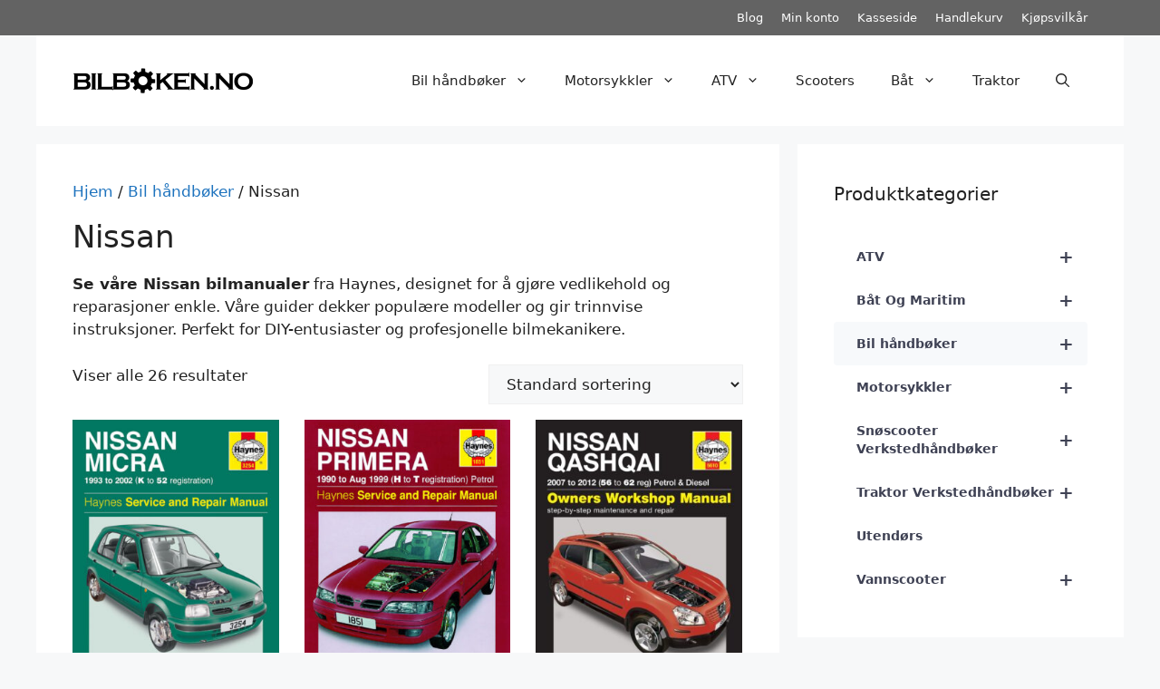

--- FILE ---
content_type: text/html; charset=UTF-8
request_url: https://bilboken.no/product-category/bil-handboker/nissan/
body_size: 19780
content:
<!DOCTYPE html>
<html lang="nb-NO" prefix="og: https://ogp.me/ns# fb: https://ogp.me/ns/fb# website: https://ogp.me/ns/website#">
<head>
	<meta charset="UTF-8">
	

<meta name="wpsso-begin" content="wpsso structured data begin"/>
<!-- generator:1 --><meta name="generator" content="WPSSO Core 21.4.1/S"/>
<!-- generator:2 --><meta name="generator" content="WPSSO AFS 2.2.0/S"/>
<!-- generator:3 --><meta name="generator" content="WPSSO MRP 4.0.0/S"/>
<!-- generator:4 --><meta name="generator" content="WPSSO WCMD 5.0.0/S"/>
<!-- generator:5 --><meta name="generator" content="WPSSO WCSDT 4.0.0/S"/>
<meta property="fb:app_id" content="966242223397117"/>
<meta property="og:type" content="website"/>
<meta property="og:url" content="https://bilboken.no/product-category/bil-handboker/nissan/"/>
<meta property="og:locale" content="nb_NO"/>
<meta property="og:site_name" content="Haynes Bil og MC Reparasjonsh&aring;ndb&oslash;ker - Bilboken.no"/>
<meta property="og:title" content="Nissan bilmanualer | Haynes h&aring;ndb&oslash;ker for Nissan modeller"/>
<meta property="og:description" content="Skaff deg Haynes h&aring;ndb&oslash;ker for Nissan. Detaljerte guider for vedlikehold og reparasjon, perfekt for b&aring;de nybegynnere og eksperter."/>
<meta name="twitter:domain" content="bilboken.no"/>
<meta name="twitter:title" content="Nissan bilmanualer | Haynes h&aring;ndb&oslash;ker for Nissan modeller"/>
<meta name="twitter:description" content="Skaff deg Haynes h&aring;ndb&oslash;ker for Nissan. Detaljerte guider for vedlikehold og reparasjon, perfekt for b&aring;de nybegynnere og eksperter."/>
<meta name="twitter:card" content="summary"/>
<script type="application/ld+json" id="wpsso-schema-graph">{
    "@context": "https://schema.org",
    "@graph": [
        {
            "@id": "/product-category/bil-handboker/nissan/#sso/item-list/90",
            "@context": "https://schema.org",
            "@type": "ItemList",
            "mainEntityOfPage": "https://bilboken.no/product-category/bil-handboker/nissan/",
            "url": "https://bilboken.no/product-category/bil-handboker/nissan/",
            "name": "Nissan bilmanualer | Haynes h&aring;ndb&oslash;ker for Nissan modeller",
            "description": "Skaff deg Haynes h&aring;ndb&oslash;ker for Nissan. Detaljerte guider for vedlikehold og reparasjon, perfekt for b&aring;de nybegynnere og eksperter.",
            "itemListOrder": "https://schema.org/ItemListOrderAscending",
            "itemListElement": [
                {
                    "@context": "https://schema.org",
                    "@type": "ListItem",
                    "position": 1,
                    "url": "https://bilboken.no/product/nissan-micra-93-02-k-to-52/"
                },
                {
                    "@context": "https://schema.org",
                    "@type": "ListItem",
                    "position": 2,
                    "url": "https://bilboken.no/product/nissan-primera-petrol-90-aug-99-h-to-t/"
                },
                {
                    "@context": "https://schema.org",
                    "@type": "ListItem",
                    "position": 3,
                    "url": "https://bilboken.no/product/nissan-qashqai-petrol-diesel-07-13-56-to-13/"
                },
                {
                    "@context": "https://schema.org",
                    "@type": "ListItem",
                    "position": 4,
                    "url": "https://bilboken.no/product/nissan-almera-tino-petrol-feb-00-07-v-to-56/"
                },
                {
                    "@context": "https://schema.org",
                    "@type": "ListItem",
                    "position": 5,
                    "url": "https://bilboken.no/product/nissan-almera-petrol-95-feb-00-n-to-v/"
                },
                {
                    "@context": "https://schema.org",
                    "@type": "ListItem",
                    "position": 6,
                    "url": "https://bilboken.no/product/nissan-micra-03-oct-10-52-to-60/"
                },
                {
                    "@context": "https://schema.org",
                    "@type": "ListItem",
                    "position": 7,
                    "url": "https://bilboken.no/product/nissan-300zx-84-89/"
                },
                {
                    "@context": "https://schema.org",
                    "@type": "ListItem",
                    "position": 8,
                    "url": "https://bilboken.no/product/nissan-350z-infiniti-g35-03-08/"
                },
                {
                    "@context": "https://schema.org",
                    "@type": "ListItem",
                    "position": 9,
                    "url": "https://bilboken.no/product/nissan-altima-93-06/"
                },
                {
                    "@context": "https://schema.org",
                    "@type": "ListItem",
                    "position": 10,
                    "url": "https://bilboken.no/product/nissan-bluebird-81-86/"
                },
                {
                    "@context": "https://schema.org",
                    "@type": "ListItem",
                    "position": 11,
                    "url": "https://bilboken.no/product/nissan-frontier-pick-ups-98-04-pathfinder-96-04-xterra-00-04/"
                },
                {
                    "@context": "https://schema.org",
                    "@type": "ListItem",
                    "position": 12,
                    "url": "https://bilboken.no/product/nissan-juke-10-17/"
                },
                {
                    "@context": "https://schema.org",
                    "@type": "ListItem",
                    "position": 13,
                    "url": "https://bilboken.no/product/nissan-maxima-85-92/"
                },
                {
                    "@context": "https://schema.org",
                    "@type": "ListItem",
                    "position": 14,
                    "url": "https://bilboken.no/product/nissan-maxima-93-08/"
                },
                {
                    "@context": "https://schema.org",
                    "@type": "ListItem",
                    "position": 15,
                    "url": "https://bilboken.no/product/nissan-micra-83-jan-93-up-to-k/"
                },
                {
                    "@context": "https://schema.org",
                    "@type": "ListItem",
                    "position": 16,
                    "url": "https://bilboken.no/product/nissan-murano-03-10/"
                },
                {
                    "@context": "https://schema.org",
                    "@type": "ListItem",
                    "position": 17,
                    "url": "https://bilboken.no/product/nissan-patrol-98-14/"
                },
                {
                    "@context": "https://schema.org",
                    "@type": "ListItem",
                    "position": 18,
                    "url": "https://bilboken.no/product/nissan-patrol-ford-maverick-88-97/"
                },
                {
                    "@context": "https://schema.org",
                    "@type": "ListItem",
                    "position": 19,
                    "url": "https://bilboken.no/product/nissan-pulsar-00-05/"
                },
                {
                    "@context": "https://schema.org",
                    "@type": "ListItem",
                    "position": 20,
                    "url": "https://bilboken.no/product/nissan-pulsar-91-95/"
                },
                {
                    "@context": "https://schema.org",
                    "@type": "ListItem",
                    "position": 21,
                    "url": "https://bilboken.no/product/nissan-pulsar-holden-astra-82-87/"
                },
                {
                    "@context": "https://schema.org",
                    "@type": "ListItem",
                    "position": 22,
                    "url": "https://bilboken.no/product/nissan-pulsar-87-91-holden-astra-87-89/"
                },
                {
                    "@context": "https://schema.org",
                    "@type": "ListItem",
                    "position": 23,
                    "url": "https://bilboken.no/product/nissan-sentra-82-94/"
                },
                {
                    "@context": "https://schema.org",
                    "@type": "ListItem",
                    "position": 24,
                    "url": "https://bilboken.no/product/nissan-sentra-200sx-95-06/"
                },
                {
                    "@context": "https://schema.org",
                    "@type": "ListItem",
                    "position": 25,
                    "url": "https://bilboken.no/product/nissan-sunny-petrol-apr-91-95-h-to-n/"
                },
                {
                    "@context": "https://schema.org",
                    "@type": "ListItem",
                    "position": 26,
                    "url": "https://bilboken.no/product/nissan-datsun-pick-ups-80-97-pathfinder-87-95/"
                }
            ]
        }
    ]
}</script>
<meta name="wpsso-end" content="wpsso structured data end"/>
<meta name="wpsso-cached" content="2026-01-30T15:55:37+00:00 for bilboken.no"/>
<meta name="wpsso-added" content="2026-01-31T06:19:04+00:00 in 0.001449 secs (151.88 MB peak)"/>

<meta name="viewport" content="width=device-width, initial-scale=1">
<!-- Search Engine Optimization by Rank Math - https://rankmath.com/ -->
<title>Nissan - Haynes Bil og MC Reparasjonshåndbøker - Bilboken.no</title>
<meta name="description" content="Se våre Nissan bilmanualer fra Haynes, designet for å gjøre vedlikehold og reparasjoner enkle. Våre guider dekker populære modeller og gir trinnvise instruksjoner. Perfekt for DIY-entusiaster og profesjonelle bilmekanikere."/>
<meta name="robots" content="follow, index, max-snippet:-1, max-video-preview:-1, max-image-preview:large"/>
<link rel="canonical" href="https://bilboken.no/product-category/bil-handboker/nissan/" />
<!-- /Rank Math WordPress SEO plugin -->

<link rel="alternate" type="application/rss+xml" title="Haynes Bil og MC Reparasjonshåndbøker - Bilboken.no &raquo; strøm" href="https://bilboken.no/feed/" />
<link rel="alternate" type="application/rss+xml" title="Haynes Bil og MC Reparasjonshåndbøker - Bilboken.no &raquo; kommentarstrøm" href="https://bilboken.no/comments/feed/" />
<link rel="alternate" type="application/rss+xml" title="Haynes Bil og MC Reparasjonshåndbøker - Bilboken.no &raquo; Nissan Kategori Strøm" href="https://bilboken.no/product-category/bil-handboker/nissan/feed/" />
<style id='wp-img-auto-sizes-contain-inline-css'>
img:is([sizes=auto i],[sizes^="auto," i]){contain-intrinsic-size:3000px 1500px}
/*# sourceURL=wp-img-auto-sizes-contain-inline-css */
</style>
<style id='wp-block-library-inline-css'>
:root{--wp-block-synced-color:#7a00df;--wp-block-synced-color--rgb:122,0,223;--wp-bound-block-color:var(--wp-block-synced-color);--wp-editor-canvas-background:#ddd;--wp-admin-theme-color:#007cba;--wp-admin-theme-color--rgb:0,124,186;--wp-admin-theme-color-darker-10:#006ba1;--wp-admin-theme-color-darker-10--rgb:0,107,160.5;--wp-admin-theme-color-darker-20:#005a87;--wp-admin-theme-color-darker-20--rgb:0,90,135;--wp-admin-border-width-focus:2px}@media (min-resolution:192dpi){:root{--wp-admin-border-width-focus:1.5px}}.wp-element-button{cursor:pointer}:root .has-very-light-gray-background-color{background-color:#eee}:root .has-very-dark-gray-background-color{background-color:#313131}:root .has-very-light-gray-color{color:#eee}:root .has-very-dark-gray-color{color:#313131}:root .has-vivid-green-cyan-to-vivid-cyan-blue-gradient-background{background:linear-gradient(135deg,#00d084,#0693e3)}:root .has-purple-crush-gradient-background{background:linear-gradient(135deg,#34e2e4,#4721fb 50%,#ab1dfe)}:root .has-hazy-dawn-gradient-background{background:linear-gradient(135deg,#faaca8,#dad0ec)}:root .has-subdued-olive-gradient-background{background:linear-gradient(135deg,#fafae1,#67a671)}:root .has-atomic-cream-gradient-background{background:linear-gradient(135deg,#fdd79a,#004a59)}:root .has-nightshade-gradient-background{background:linear-gradient(135deg,#330968,#31cdcf)}:root .has-midnight-gradient-background{background:linear-gradient(135deg,#020381,#2874fc)}:root{--wp--preset--font-size--normal:16px;--wp--preset--font-size--huge:42px}.has-regular-font-size{font-size:1em}.has-larger-font-size{font-size:2.625em}.has-normal-font-size{font-size:var(--wp--preset--font-size--normal)}.has-huge-font-size{font-size:var(--wp--preset--font-size--huge)}:root .has-text-align-center{text-align:center}:root .has-text-align-left{text-align:left}:root .has-text-align-right{text-align:right}.has-fit-text{white-space:nowrap!important}#end-resizable-editor-section{display:none}.aligncenter{clear:both}.items-justified-left{justify-content:flex-start}.items-justified-center{justify-content:center}.items-justified-right{justify-content:flex-end}.items-justified-space-between{justify-content:space-between}.screen-reader-text{word-wrap:normal!important;border:0;clip-path:inset(50%);height:1px;margin:-1px;overflow:hidden;padding:0;position:absolute;width:1px}.screen-reader-text:focus{background-color:#ddd;clip-path:none;color:#444;display:block;font-size:1em;height:auto;left:5px;line-height:normal;padding:15px 23px 14px;text-decoration:none;top:5px;width:auto;z-index:100000}html :where(.has-border-color){border-style:solid}html :where([style*=border-top-color]){border-top-style:solid}html :where([style*=border-right-color]){border-right-style:solid}html :where([style*=border-bottom-color]){border-bottom-style:solid}html :where([style*=border-left-color]){border-left-style:solid}html :where([style*=border-width]){border-style:solid}html :where([style*=border-top-width]){border-top-style:solid}html :where([style*=border-right-width]){border-right-style:solid}html :where([style*=border-bottom-width]){border-bottom-style:solid}html :where([style*=border-left-width]){border-left-style:solid}html :where(img[class*=wp-image-]){height:auto;max-width:100%}:where(figure){margin:0 0 1em}html :where(.is-position-sticky){--wp-admin--admin-bar--position-offset:var(--wp-admin--admin-bar--height,0px)}@media screen and (max-width:600px){html :where(.is-position-sticky){--wp-admin--admin-bar--position-offset:0px}}

/*# sourceURL=wp-block-library-inline-css */
</style><style id='wp-block-search-inline-css'>
.wp-block-search__button{margin-left:10px;word-break:normal}.wp-block-search__button.has-icon{line-height:0}.wp-block-search__button svg{fill:currentColor;height:1.25em;min-height:24px;min-width:24px;vertical-align:text-bottom;width:1.25em}:where(.wp-block-search__button){border:1px solid #ccc;padding:6px 10px}.wp-block-search__inside-wrapper{display:flex;flex:auto;flex-wrap:nowrap;max-width:100%}.wp-block-search__label{width:100%}.wp-block-search.wp-block-search__button-only .wp-block-search__button{box-sizing:border-box;display:flex;flex-shrink:0;justify-content:center;margin-left:0;max-width:100%}.wp-block-search.wp-block-search__button-only .wp-block-search__inside-wrapper{min-width:0!important;transition-property:width}.wp-block-search.wp-block-search__button-only .wp-block-search__input{flex-basis:100%;transition-duration:.3s}.wp-block-search.wp-block-search__button-only.wp-block-search__searchfield-hidden,.wp-block-search.wp-block-search__button-only.wp-block-search__searchfield-hidden .wp-block-search__inside-wrapper{overflow:hidden}.wp-block-search.wp-block-search__button-only.wp-block-search__searchfield-hidden .wp-block-search__input{border-left-width:0!important;border-right-width:0!important;flex-basis:0;flex-grow:0;margin:0;min-width:0!important;padding-left:0!important;padding-right:0!important;width:0!important}:where(.wp-block-search__input){appearance:none;border:1px solid #949494;flex-grow:1;font-family:inherit;font-size:inherit;font-style:inherit;font-weight:inherit;letter-spacing:inherit;line-height:inherit;margin-left:0;margin-right:0;min-width:3rem;padding:8px;text-decoration:unset!important;text-transform:inherit}:where(.wp-block-search__button-inside .wp-block-search__inside-wrapper){background-color:#fff;border:1px solid #949494;box-sizing:border-box;padding:4px}:where(.wp-block-search__button-inside .wp-block-search__inside-wrapper) .wp-block-search__input{border:none;border-radius:0;padding:0 4px}:where(.wp-block-search__button-inside .wp-block-search__inside-wrapper) .wp-block-search__input:focus{outline:none}:where(.wp-block-search__button-inside .wp-block-search__inside-wrapper) :where(.wp-block-search__button){padding:4px 8px}.wp-block-search.aligncenter .wp-block-search__inside-wrapper{margin:auto}.wp-block[data-align=right] .wp-block-search.wp-block-search__button-only .wp-block-search__inside-wrapper{float:right}
/*# sourceURL=https://bilboken.no/wp-content/plugins/gutenberg/build/styles/block-library/search/style.min.css */
</style>
<style id='global-styles-inline-css'>
:root{--wp--preset--aspect-ratio--square: 1;--wp--preset--aspect-ratio--4-3: 4/3;--wp--preset--aspect-ratio--3-4: 3/4;--wp--preset--aspect-ratio--3-2: 3/2;--wp--preset--aspect-ratio--2-3: 2/3;--wp--preset--aspect-ratio--16-9: 16/9;--wp--preset--aspect-ratio--9-16: 9/16;--wp--preset--color--black: #000000;--wp--preset--color--cyan-bluish-gray: #abb8c3;--wp--preset--color--white: #ffffff;--wp--preset--color--pale-pink: #f78da7;--wp--preset--color--vivid-red: #cf2e2e;--wp--preset--color--luminous-vivid-orange: #ff6900;--wp--preset--color--luminous-vivid-amber: #fcb900;--wp--preset--color--light-green-cyan: #7bdcb5;--wp--preset--color--vivid-green-cyan: #00d084;--wp--preset--color--pale-cyan-blue: #8ed1fc;--wp--preset--color--vivid-cyan-blue: #0693e3;--wp--preset--color--vivid-purple: #9b51e0;--wp--preset--color--contrast: var(--contrast);--wp--preset--color--contrast-2: var(--contrast-2);--wp--preset--color--contrast-3: var(--contrast-3);--wp--preset--color--base: var(--base);--wp--preset--color--base-2: var(--base-2);--wp--preset--color--base-3: var(--base-3);--wp--preset--color--accent: var(--accent);--wp--preset--gradient--vivid-cyan-blue-to-vivid-purple: linear-gradient(135deg,rgb(6,147,227) 0%,rgb(155,81,224) 100%);--wp--preset--gradient--light-green-cyan-to-vivid-green-cyan: linear-gradient(135deg,rgb(122,220,180) 0%,rgb(0,208,130) 100%);--wp--preset--gradient--luminous-vivid-amber-to-luminous-vivid-orange: linear-gradient(135deg,rgb(252,185,0) 0%,rgb(255,105,0) 100%);--wp--preset--gradient--luminous-vivid-orange-to-vivid-red: linear-gradient(135deg,rgb(255,105,0) 0%,rgb(207,46,46) 100%);--wp--preset--gradient--very-light-gray-to-cyan-bluish-gray: linear-gradient(135deg,rgb(238,238,238) 0%,rgb(169,184,195) 100%);--wp--preset--gradient--cool-to-warm-spectrum: linear-gradient(135deg,rgb(74,234,220) 0%,rgb(151,120,209) 20%,rgb(207,42,186) 40%,rgb(238,44,130) 60%,rgb(251,105,98) 80%,rgb(254,248,76) 100%);--wp--preset--gradient--blush-light-purple: linear-gradient(135deg,rgb(255,206,236) 0%,rgb(152,150,240) 100%);--wp--preset--gradient--blush-bordeaux: linear-gradient(135deg,rgb(254,205,165) 0%,rgb(254,45,45) 50%,rgb(107,0,62) 100%);--wp--preset--gradient--luminous-dusk: linear-gradient(135deg,rgb(255,203,112) 0%,rgb(199,81,192) 50%,rgb(65,88,208) 100%);--wp--preset--gradient--pale-ocean: linear-gradient(135deg,rgb(255,245,203) 0%,rgb(182,227,212) 50%,rgb(51,167,181) 100%);--wp--preset--gradient--electric-grass: linear-gradient(135deg,rgb(202,248,128) 0%,rgb(113,206,126) 100%);--wp--preset--gradient--midnight: linear-gradient(135deg,rgb(2,3,129) 0%,rgb(40,116,252) 100%);--wp--preset--font-size--small: 13px;--wp--preset--font-size--medium: 20px;--wp--preset--font-size--large: 36px;--wp--preset--font-size--x-large: 42px;--wp--preset--spacing--20: 0.44rem;--wp--preset--spacing--30: 0.67rem;--wp--preset--spacing--40: 1rem;--wp--preset--spacing--50: 1.5rem;--wp--preset--spacing--60: 2.25rem;--wp--preset--spacing--70: 3.38rem;--wp--preset--spacing--80: 5.06rem;--wp--preset--shadow--natural: 6px 6px 9px rgba(0, 0, 0, 0.2);--wp--preset--shadow--deep: 12px 12px 50px rgba(0, 0, 0, 0.4);--wp--preset--shadow--sharp: 6px 6px 0px rgba(0, 0, 0, 0.2);--wp--preset--shadow--outlined: 6px 6px 0px -3px rgb(255, 255, 255), 6px 6px rgb(0, 0, 0);--wp--preset--shadow--crisp: 6px 6px 0px rgb(0, 0, 0);}:where(body) { margin: 0; }:where(.is-layout-flex){gap: 0.5em;}:where(.is-layout-grid){gap: 0.5em;}body .is-layout-flex{display: flex;}.is-layout-flex{flex-wrap: wrap;align-items: center;}.is-layout-flex > :is(*, div){margin: 0;}body .is-layout-grid{display: grid;}.is-layout-grid > :is(*, div){margin: 0;}body{padding-top: 0px;padding-right: 0px;padding-bottom: 0px;padding-left: 0px;}:root :where(.wp-element-button, .wp-block-button__link){background-color: #32373c;border-width: 0;color: #fff;font-family: inherit;font-size: inherit;font-style: inherit;font-weight: inherit;letter-spacing: inherit;line-height: inherit;padding-top: calc(0.667em + 2px);padding-right: calc(1.333em + 2px);padding-bottom: calc(0.667em + 2px);padding-left: calc(1.333em + 2px);text-decoration: none;text-transform: inherit;}.has-black-color{color: var(--wp--preset--color--black) !important;}.has-cyan-bluish-gray-color{color: var(--wp--preset--color--cyan-bluish-gray) !important;}.has-white-color{color: var(--wp--preset--color--white) !important;}.has-pale-pink-color{color: var(--wp--preset--color--pale-pink) !important;}.has-vivid-red-color{color: var(--wp--preset--color--vivid-red) !important;}.has-luminous-vivid-orange-color{color: var(--wp--preset--color--luminous-vivid-orange) !important;}.has-luminous-vivid-amber-color{color: var(--wp--preset--color--luminous-vivid-amber) !important;}.has-light-green-cyan-color{color: var(--wp--preset--color--light-green-cyan) !important;}.has-vivid-green-cyan-color{color: var(--wp--preset--color--vivid-green-cyan) !important;}.has-pale-cyan-blue-color{color: var(--wp--preset--color--pale-cyan-blue) !important;}.has-vivid-cyan-blue-color{color: var(--wp--preset--color--vivid-cyan-blue) !important;}.has-vivid-purple-color{color: var(--wp--preset--color--vivid-purple) !important;}.has-contrast-color{color: var(--wp--preset--color--contrast) !important;}.has-contrast-2-color{color: var(--wp--preset--color--contrast-2) !important;}.has-contrast-3-color{color: var(--wp--preset--color--contrast-3) !important;}.has-base-color{color: var(--wp--preset--color--base) !important;}.has-base-2-color{color: var(--wp--preset--color--base-2) !important;}.has-base-3-color{color: var(--wp--preset--color--base-3) !important;}.has-accent-color{color: var(--wp--preset--color--accent) !important;}.has-black-background-color{background-color: var(--wp--preset--color--black) !important;}.has-cyan-bluish-gray-background-color{background-color: var(--wp--preset--color--cyan-bluish-gray) !important;}.has-white-background-color{background-color: var(--wp--preset--color--white) !important;}.has-pale-pink-background-color{background-color: var(--wp--preset--color--pale-pink) !important;}.has-vivid-red-background-color{background-color: var(--wp--preset--color--vivid-red) !important;}.has-luminous-vivid-orange-background-color{background-color: var(--wp--preset--color--luminous-vivid-orange) !important;}.has-luminous-vivid-amber-background-color{background-color: var(--wp--preset--color--luminous-vivid-amber) !important;}.has-light-green-cyan-background-color{background-color: var(--wp--preset--color--light-green-cyan) !important;}.has-vivid-green-cyan-background-color{background-color: var(--wp--preset--color--vivid-green-cyan) !important;}.has-pale-cyan-blue-background-color{background-color: var(--wp--preset--color--pale-cyan-blue) !important;}.has-vivid-cyan-blue-background-color{background-color: var(--wp--preset--color--vivid-cyan-blue) !important;}.has-vivid-purple-background-color{background-color: var(--wp--preset--color--vivid-purple) !important;}.has-contrast-background-color{background-color: var(--wp--preset--color--contrast) !important;}.has-contrast-2-background-color{background-color: var(--wp--preset--color--contrast-2) !important;}.has-contrast-3-background-color{background-color: var(--wp--preset--color--contrast-3) !important;}.has-base-background-color{background-color: var(--wp--preset--color--base) !important;}.has-base-2-background-color{background-color: var(--wp--preset--color--base-2) !important;}.has-base-3-background-color{background-color: var(--wp--preset--color--base-3) !important;}.has-accent-background-color{background-color: var(--wp--preset--color--accent) !important;}.has-black-border-color{border-color: var(--wp--preset--color--black) !important;}.has-cyan-bluish-gray-border-color{border-color: var(--wp--preset--color--cyan-bluish-gray) !important;}.has-white-border-color{border-color: var(--wp--preset--color--white) !important;}.has-pale-pink-border-color{border-color: var(--wp--preset--color--pale-pink) !important;}.has-vivid-red-border-color{border-color: var(--wp--preset--color--vivid-red) !important;}.has-luminous-vivid-orange-border-color{border-color: var(--wp--preset--color--luminous-vivid-orange) !important;}.has-luminous-vivid-amber-border-color{border-color: var(--wp--preset--color--luminous-vivid-amber) !important;}.has-light-green-cyan-border-color{border-color: var(--wp--preset--color--light-green-cyan) !important;}.has-vivid-green-cyan-border-color{border-color: var(--wp--preset--color--vivid-green-cyan) !important;}.has-pale-cyan-blue-border-color{border-color: var(--wp--preset--color--pale-cyan-blue) !important;}.has-vivid-cyan-blue-border-color{border-color: var(--wp--preset--color--vivid-cyan-blue) !important;}.has-vivid-purple-border-color{border-color: var(--wp--preset--color--vivid-purple) !important;}.has-contrast-border-color{border-color: var(--wp--preset--color--contrast) !important;}.has-contrast-2-border-color{border-color: var(--wp--preset--color--contrast-2) !important;}.has-contrast-3-border-color{border-color: var(--wp--preset--color--contrast-3) !important;}.has-base-border-color{border-color: var(--wp--preset--color--base) !important;}.has-base-2-border-color{border-color: var(--wp--preset--color--base-2) !important;}.has-base-3-border-color{border-color: var(--wp--preset--color--base-3) !important;}.has-accent-border-color{border-color: var(--wp--preset--color--accent) !important;}.has-vivid-cyan-blue-to-vivid-purple-gradient-background{background: var(--wp--preset--gradient--vivid-cyan-blue-to-vivid-purple) !important;}.has-light-green-cyan-to-vivid-green-cyan-gradient-background{background: var(--wp--preset--gradient--light-green-cyan-to-vivid-green-cyan) !important;}.has-luminous-vivid-amber-to-luminous-vivid-orange-gradient-background{background: var(--wp--preset--gradient--luminous-vivid-amber-to-luminous-vivid-orange) !important;}.has-luminous-vivid-orange-to-vivid-red-gradient-background{background: var(--wp--preset--gradient--luminous-vivid-orange-to-vivid-red) !important;}.has-very-light-gray-to-cyan-bluish-gray-gradient-background{background: var(--wp--preset--gradient--very-light-gray-to-cyan-bluish-gray) !important;}.has-cool-to-warm-spectrum-gradient-background{background: var(--wp--preset--gradient--cool-to-warm-spectrum) !important;}.has-blush-light-purple-gradient-background{background: var(--wp--preset--gradient--blush-light-purple) !important;}.has-blush-bordeaux-gradient-background{background: var(--wp--preset--gradient--blush-bordeaux) !important;}.has-luminous-dusk-gradient-background{background: var(--wp--preset--gradient--luminous-dusk) !important;}.has-pale-ocean-gradient-background{background: var(--wp--preset--gradient--pale-ocean) !important;}.has-electric-grass-gradient-background{background: var(--wp--preset--gradient--electric-grass) !important;}.has-midnight-gradient-background{background: var(--wp--preset--gradient--midnight) !important;}.has-small-font-size{font-size: var(--wp--preset--font-size--small) !important;}.has-medium-font-size{font-size: var(--wp--preset--font-size--medium) !important;}.has-large-font-size{font-size: var(--wp--preset--font-size--large) !important;}.has-x-large-font-size{font-size: var(--wp--preset--font-size--x-large) !important;}
/*# sourceURL=global-styles-inline-css */
</style>

<style id='classic-theme-styles-inline-css'>
.wp-block-button__link{background-color:#32373c;border-radius:9999px;box-shadow:none;color:#fff;font-size:1.125em;padding:calc(.667em + 2px) calc(1.333em + 2px);text-decoration:none}.wp-block-file__button{background:#32373c;color:#fff}.wp-block-accordion-heading{margin:0}.wp-block-accordion-heading__toggle{background-color:inherit!important;color:inherit!important}.wp-block-accordion-heading__toggle:not(:focus-visible){outline:none}.wp-block-accordion-heading__toggle:focus,.wp-block-accordion-heading__toggle:hover{background-color:inherit!important;border:none;box-shadow:none;color:inherit;padding:var(--wp--preset--spacing--20,1em) 0;text-decoration:none}.wp-block-accordion-heading__toggle:focus-visible{outline:auto;outline-offset:0}
/*# sourceURL=https://bilboken.no/wp-content/plugins/gutenberg/build/styles/block-library/classic.min.css */
</style>
<style id='woocommerce-inline-inline-css'>
.woocommerce form .form-row .required { visibility: visible; }
/*# sourceURL=woocommerce-inline-inline-css */
</style>
<link rel='stylesheet' id='wpo_min-header-0-css' href='https://bilboken.no/wp-content/cache/wpo-minify/1769793673/assets/wpo-minify-header-fd731700.min.css' media='all' />
<link rel='stylesheet' id='wpo_min-header-1-css' href='https://bilboken.no/wp-content/cache/wpo-minify/1769793673/assets/wpo-minify-header-ef07141e.min.css' media='only screen and (max-width: 768px)' />
<link rel='stylesheet' id='wpo_min-header-2-css' href='https://bilboken.no/wp-content/cache/wpo-minify/1769793673/assets/wpo-minify-header-5315309a.min.css' media='all' />
<script src="https://bilboken.no/wp-includes/js/jquery/jquery.min.js" id="jquery-core-js"></script>
<script src="https://bilboken.no/wp-includes/js/jquery/jquery-migrate.min.js" id="jquery-migrate-js"></script>
<script src="https://bilboken.no/wp-content/plugins/woocommerce/assets/js/jquery-blockui/jquery.blockUI.min.js" id="wc-jquery-blockui-js" defer data-wp-strategy="defer"></script>
<script id="wc-add-to-cart-js-extra">
var wc_add_to_cart_params = {"ajax_url":"/wp-admin/admin-ajax.php","wc_ajax_url":"/?wc-ajax=%%endpoint%%","i18n_view_cart":"Vis handlekurv","cart_url":"https://bilboken.no/cart/","is_cart":"","cart_redirect_after_add":"no"};
//# sourceURL=wc-add-to-cart-js-extra
</script>
<script src="https://bilboken.no/wp-content/plugins/woocommerce/assets/js/frontend/add-to-cart.min.js" id="wc-add-to-cart-js" defer data-wp-strategy="defer"></script>
<script src="https://bilboken.no/wp-content/plugins/woocommerce/assets/js/js-cookie/js.cookie.min.js" id="wc-js-cookie-js" defer data-wp-strategy="defer"></script>
<script id="woocommerce-js-extra">
var woocommerce_params = {"ajax_url":"/wp-admin/admin-ajax.php","wc_ajax_url":"/?wc-ajax=%%endpoint%%","i18n_password_show":"Vis passord","i18n_password_hide":"Skjul passord"};
//# sourceURL=woocommerce-js-extra
</script>
<script src="https://bilboken.no/wp-content/plugins/woocommerce/assets/js/frontend/woocommerce.min.js" id="woocommerce-js" defer data-wp-strategy="defer"></script>
<script id="WCPAY_ASSETS-js-extra">
var wcpayAssets = {"url":"https://bilboken.no/wp-content/plugins/woocommerce-payments/dist/"};
//# sourceURL=WCPAY_ASSETS-js-extra
</script>
<link rel="https://api.w.org/" href="https://bilboken.no/wp-json/" /><link rel="alternate" title="JSON" type="application/json" href="https://bilboken.no/wp-json/wp/v2/product_cat/90" /><link rel="EditURI" type="application/rsd+xml" title="RSD" href="https://bilboken.no/xmlrpc.php?rsd" />
<meta name="generator" content="WordPress 6.9" />
    <style type="text/css">
        #wpadminbar #wp-admin-bar-wp-logo > .ab-item .ab-icon:before {
            background-image: url('https://bilboken.no/wp-content/plugins/spidrweb-tools/assets/images/spidrweb-tools-icon.png') !important;
            background-position: center;
            background-repeat: no-repeat;
            background-size: contain;
            content: '' !important;
            display: block !important;
            width: 100%;
            height: 100%;
        }
        #wpadminbar #wp-admin-bar-wp-logo > .ab-item .ab-icon {
            width: 20px;
            height: 20px;
            display: block !important;
        }
        #wpadminbar #wp-admin-bar-wp-logo > .ab-sub-wrapper {
            display: none !important;
        }
    </style>
    
<!-- Google tag (gtag.js) -->
<script async src="https://www.googletagmanager.com/gtag/js?id=G-6TJCB31H0N"></script>
<script>
  window.dataLayer = window.dataLayer || [];
  function gtag(){dataLayer.push(arguments);}
  gtag('js', new Date());

  gtag('config', 'G-6TJCB31H0N');
</script>
<!-- Google site verification - Google for WooCommerce -->
<meta name="google-site-verification" content="Y8ZIESF_57ASp2iL6CqIfWaCAW_qLS4Dh1B3n5cN2WU" />
	<noscript><style>.woocommerce-product-gallery{ opacity: 1 !important; }</style></noscript>
	<script id="google_gtagjs" src="https://www.googletagmanager.com/gtag/js?id=G-6TJCB31H0N" async></script>
<script id="google_gtagjs-inline">
window.dataLayer = window.dataLayer || [];function gtag(){dataLayer.push(arguments);}gtag('js', new Date());gtag('config', 'G-6TJCB31H0N', {} );
</script>
<link rel="icon" href="https://bilboken.no/wp-content/uploads/cropped-Bilboken-nettbutikk-logo-2-100x100.png" sizes="32x32" />
<link rel="icon" href="https://bilboken.no/wp-content/uploads/cropped-Bilboken-nettbutikk-logo-2-300x300.png" sizes="192x192" />
<link rel="apple-touch-icon" href="https://bilboken.no/wp-content/uploads/cropped-Bilboken-nettbutikk-logo-2-300x300.png" />
<meta name="msapplication-TileImage" content="https://bilboken.no/wp-content/uploads/cropped-Bilboken-nettbutikk-logo-2-300x300.png" />

		<!-- Global site tag (gtag.js) - Google Ads: AW-1005825591 - Google for WooCommerce -->
		<script async src="https://www.googletagmanager.com/gtag/js?id=AW-1005825591"></script>
		<script>
			window.dataLayer = window.dataLayer || [];
			function gtag() { dataLayer.push(arguments); }
			gtag( 'consent', 'default', {
				analytics_storage: 'denied',
				ad_storage: 'denied',
				ad_user_data: 'denied',
				ad_personalization: 'denied',
				region: ['AT', 'BE', 'BG', 'HR', 'CY', 'CZ', 'DK', 'EE', 'FI', 'FR', 'DE', 'GR', 'HU', 'IS', 'IE', 'IT', 'LV', 'LI', 'LT', 'LU', 'MT', 'NL', 'NO', 'PL', 'PT', 'RO', 'SK', 'SI', 'ES', 'SE', 'GB', 'CH'],
				wait_for_update: 500,
			} );
			gtag('js', new Date());
			gtag('set', 'developer_id.dOGY3NW', true);
			gtag("config", "AW-1005825591", { "groups": "GLA", "send_page_view": false });		</script>

		<link rel='stylesheet' id='wpo_min-footer-0-css' href='https://bilboken.no/wp-content/cache/wpo-minify/1769793673/assets/wpo-minify-footer-17e1109b.min.css' media='all' />
</head>

<body class="archive tax-product_cat term-nissan term-90 wp-custom-logo wp-embed-responsive wp-theme-generatepress theme-generatepress woocommerce woocommerce-page woocommerce-no-js right-sidebar nav-float-right separate-containers header-aligned-left dropdown-click dropdown-click-menu-item wpsso-term-90-tax-product_cat" itemtype="https://schema.org/Blog" itemscope>
	<script>
gtag("event", "page_view", {send_to: "GLA"});
</script>
<a class="screen-reader-text skip-link" href="#content" title="Hopp til innhold">Hopp til innhold</a>		<div class="top-bar top-bar-align-right">
			<div class="inside-top-bar grid-container">
				<aside id="nav_menu-4" class="widget inner-padding widget_nav_menu"><div class="menu-nav-menu-container"><ul id="menu-nav-menu" class="menu"><li id="menu-item-4557" class="menu-item menu-item-type-post_type menu-item-object-page menu-item-4557"><a href="https://bilboken.no/blog/">Blog</a></li>
<li id="menu-item-3742" class="menu-item menu-item-type-post_type menu-item-object-page menu-item-3742"><a href="https://bilboken.no/my-account/">Min konto</a></li>
<li id="menu-item-3743" class="menu-item menu-item-type-post_type menu-item-object-page menu-item-3743"><a href="https://bilboken.no/checkout/">Kasseside</a></li>
<li id="menu-item-3744" class="menu-item menu-item-type-post_type menu-item-object-page menu-item-3744"><a href="https://bilboken.no/cart/">Handlekurv</a></li>
<li id="menu-item-3816" class="menu-item menu-item-type-post_type menu-item-object-page menu-item-3816"><a href="https://bilboken.no/kjopsvilkar/">Kjøpsvilkår</a></li>
</ul></div></aside>			</div>
		</div>
				<header class="site-header grid-container has-inline-mobile-toggle" id="masthead" aria-label="Site"  itemtype="https://schema.org/WPHeader" itemscope>
			<div class="inside-header">
				<div class="site-logo">
					<a href="https://bilboken.no/" rel="home">
						<img  class="header-image is-logo-image" alt="Haynes Bil og MC Reparasjonshåndbøker &#8211; Bilboken.no" src="https://bilboken.no/wp-content/uploads/2024/07/Bildoken_Logo_2021.png" width="400" height="80" />
					</a>
				</div>	<nav class="main-navigation mobile-menu-control-wrapper" id="mobile-menu-control-wrapper" aria-label="Mobile Toggle">
		<div class="menu-bar-items">	<span class="menu-bar-item">
		<a href="#" role="button" aria-label="Open search" aria-haspopup="dialog" aria-controls="gp-search" data-gpmodal-trigger="gp-search"><span class="gp-icon icon-search"><svg viewBox="0 0 512 512" aria-hidden="true" xmlns="http://www.w3.org/2000/svg" width="1em" height="1em"><path fill-rule="evenodd" clip-rule="evenodd" d="M208 48c-88.366 0-160 71.634-160 160s71.634 160 160 160 160-71.634 160-160S296.366 48 208 48zM0 208C0 93.125 93.125 0 208 0s208 93.125 208 208c0 48.741-16.765 93.566-44.843 129.024l133.826 134.018c9.366 9.379 9.355 24.575-.025 33.941-9.379 9.366-24.575 9.355-33.941-.025L337.238 370.987C301.747 399.167 256.839 416 208 416 93.125 416 0 322.875 0 208z" /></svg><svg viewBox="0 0 512 512" aria-hidden="true" xmlns="http://www.w3.org/2000/svg" width="1em" height="1em"><path d="M71.029 71.029c9.373-9.372 24.569-9.372 33.942 0L256 222.059l151.029-151.03c9.373-9.372 24.569-9.372 33.942 0 9.372 9.373 9.372 24.569 0 33.942L289.941 256l151.03 151.029c9.372 9.373 9.372 24.569 0 33.942-9.373 9.372-24.569 9.372-33.942 0L256 289.941l-151.029 151.03c-9.373 9.372-24.569 9.372-33.942 0-9.372-9.373-9.372-24.569 0-33.942L222.059 256 71.029 104.971c-9.372-9.373-9.372-24.569 0-33.942z" /></svg></span></a>
	</span>
	</div>		<button data-nav="site-navigation" class="menu-toggle" aria-controls="primary-menu" aria-expanded="false">
			<span class="gp-icon icon-menu-bars"><svg viewBox="0 0 512 512" aria-hidden="true" xmlns="http://www.w3.org/2000/svg" width="1em" height="1em"><path d="M0 96c0-13.255 10.745-24 24-24h464c13.255 0 24 10.745 24 24s-10.745 24-24 24H24c-13.255 0-24-10.745-24-24zm0 160c0-13.255 10.745-24 24-24h464c13.255 0 24 10.745 24 24s-10.745 24-24 24H24c-13.255 0-24-10.745-24-24zm0 160c0-13.255 10.745-24 24-24h464c13.255 0 24 10.745 24 24s-10.745 24-24 24H24c-13.255 0-24-10.745-24-24z" /></svg><svg viewBox="0 0 512 512" aria-hidden="true" xmlns="http://www.w3.org/2000/svg" width="1em" height="1em"><path d="M71.029 71.029c9.373-9.372 24.569-9.372 33.942 0L256 222.059l151.029-151.03c9.373-9.372 24.569-9.372 33.942 0 9.372 9.373 9.372 24.569 0 33.942L289.941 256l151.03 151.029c9.372 9.373 9.372 24.569 0 33.942-9.373 9.372-24.569 9.372-33.942 0L256 289.941l-151.029 151.03c-9.373 9.372-24.569 9.372-33.942 0-9.372-9.373-9.372-24.569 0-33.942L222.059 256 71.029 104.971c-9.372-9.373-9.372-24.569 0-33.942z" /></svg></span><span class="screen-reader-text">Meny</span>		</button>
	</nav>
			<nav class="main-navigation has-menu-bar-items sub-menu-left" id="site-navigation" aria-label="Primary"  itemtype="https://schema.org/SiteNavigationElement" itemscope>
			<div class="inside-navigation grid-container">
								<button class="menu-toggle" aria-controls="primary-menu" aria-expanded="false">
					<span class="gp-icon icon-menu-bars"><svg viewBox="0 0 512 512" aria-hidden="true" xmlns="http://www.w3.org/2000/svg" width="1em" height="1em"><path d="M0 96c0-13.255 10.745-24 24-24h464c13.255 0 24 10.745 24 24s-10.745 24-24 24H24c-13.255 0-24-10.745-24-24zm0 160c0-13.255 10.745-24 24-24h464c13.255 0 24 10.745 24 24s-10.745 24-24 24H24c-13.255 0-24-10.745-24-24zm0 160c0-13.255 10.745-24 24-24h464c13.255 0 24 10.745 24 24s-10.745 24-24 24H24c-13.255 0-24-10.745-24-24z" /></svg><svg viewBox="0 0 512 512" aria-hidden="true" xmlns="http://www.w3.org/2000/svg" width="1em" height="1em"><path d="M71.029 71.029c9.373-9.372 24.569-9.372 33.942 0L256 222.059l151.029-151.03c9.373-9.372 24.569-9.372 33.942 0 9.372 9.373 9.372 24.569 0 33.942L289.941 256l151.03 151.029c9.372 9.373 9.372 24.569 0 33.942-9.373 9.372-24.569 9.372-33.942 0L256 289.941l-151.029 151.03c-9.373 9.372-24.569 9.372-33.942 0-9.372-9.373-9.372-24.569 0-33.942L222.059 256 71.029 104.971c-9.372-9.373-9.372-24.569 0-33.942z" /></svg></span><span class="mobile-menu">Meny</span>				</button>
				<div id="primary-menu" class="main-nav"><ul id="menu-nav-product-menu" class=" menu sf-menu"><li id="menu-item-3764" class="menu-item menu-item-type-taxonomy menu-item-object-product_cat current-product_cat-ancestor current-menu-ancestor current-menu-parent current-product_cat-parent menu-item-has-children menu-item-3764"><a href="https://bilboken.no/product-category/bil-handboker/" role="button" aria-expanded="false" aria-haspopup="true" aria-label="Open Sub-Menu">Bil håndbøker<span role="presentation" class="dropdown-menu-toggle"><span class="gp-icon icon-arrow"><svg viewBox="0 0 330 512" aria-hidden="true" xmlns="http://www.w3.org/2000/svg" width="1em" height="1em"><path d="M305.913 197.085c0 2.266-1.133 4.815-2.833 6.514L171.087 335.593c-1.7 1.7-4.249 2.832-6.515 2.832s-4.815-1.133-6.515-2.832L26.064 203.599c-1.7-1.7-2.832-4.248-2.832-6.514s1.132-4.816 2.832-6.515l14.162-14.163c1.7-1.699 3.966-2.832 6.515-2.832 2.266 0 4.815 1.133 6.515 2.832l111.316 111.317 111.316-111.317c1.7-1.699 4.249-2.832 6.515-2.832s4.815 1.133 6.515 2.832l14.162 14.163c1.7 1.7 2.833 4.249 2.833 6.515z" /></svg></span></span></a>
<ul class="sub-menu">
	<li id="menu-item-3765" class="menu-item menu-item-type-taxonomy menu-item-object-product_cat menu-item-3765"><a href="https://bilboken.no/product-category/bil-handboker/acura/">Acura</a></li>
	<li id="menu-item-3767" class="menu-item menu-item-type-taxonomy menu-item-object-product_cat menu-item-3767"><a href="https://bilboken.no/product-category/bil-handboker/audi-reparasjonshandboker/">Audi</a></li>
	<li id="menu-item-3766" class="menu-item menu-item-type-taxonomy menu-item-object-product_cat menu-item-3766"><a href="https://bilboken.no/product-category/bil-handboker/alfa-romeo/">Alfa romeo</a></li>
	<li id="menu-item-3768" class="menu-item menu-item-type-taxonomy menu-item-object-product_cat menu-item-3768"><a href="https://bilboken.no/product-category/bil-handboker/austin/">Austin</a></li>
	<li id="menu-item-3769" class="menu-item menu-item-type-taxonomy menu-item-object-product_cat menu-item-3769"><a href="https://bilboken.no/product-category/bil-handboker/austin-healey/">Austin Healey</a></li>
	<li id="menu-item-3770" class="menu-item menu-item-type-taxonomy menu-item-object-product_cat menu-item-3770"><a href="https://bilboken.no/product-category/bil-handboker/bedford/">Bedford</a></li>
	<li id="menu-item-3771" class="menu-item menu-item-type-taxonomy menu-item-object-product_cat menu-item-3771"><a href="https://bilboken.no/product-category/bil-handboker/bmw/">BMW</a></li>
	<li id="menu-item-3772" class="menu-item menu-item-type-taxonomy menu-item-object-product_cat menu-item-3772"><a href="https://bilboken.no/product-category/bil-handboker/buick/">Buick</a></li>
	<li id="menu-item-3773" class="menu-item menu-item-type-taxonomy menu-item-object-product_cat menu-item-3773"><a href="https://bilboken.no/product-category/bil-handboker/cadillac/">Cadillac</a></li>
	<li id="menu-item-3774" class="menu-item menu-item-type-taxonomy menu-item-object-product_cat menu-item-3774"><a href="https://bilboken.no/product-category/bil-handboker/chevrolet/">Chevrolet</a></li>
	<li id="menu-item-3775" class="menu-item menu-item-type-taxonomy menu-item-object-product_cat menu-item-3775"><a href="https://bilboken.no/product-category/bil-handboker/chrysler/">Chrysler</a></li>
	<li id="menu-item-3777" class="menu-item menu-item-type-taxonomy menu-item-object-product_cat menu-item-3777"><a href="https://bilboken.no/product-category/bil-handboker/citroen/">Citroen</a></li>
	<li id="menu-item-3778" class="menu-item menu-item-type-taxonomy menu-item-object-product_cat menu-item-3778"><a href="https://bilboken.no/product-category/bil-handboker/datsun/">Datsun</a></li>
	<li id="menu-item-3779" class="menu-item menu-item-type-taxonomy menu-item-object-product_cat menu-item-3779"><a href="https://bilboken.no/product-category/bil-handboker/dodge/">Dodge</a></li>
	<li id="menu-item-3780" class="menu-item menu-item-type-taxonomy menu-item-object-product_cat menu-item-3780"><a href="https://bilboken.no/product-category/bil-handboker/fiat/">FIAT</a></li>
	<li id="menu-item-3781" class="menu-item menu-item-type-taxonomy menu-item-object-product_cat menu-item-3781"><a href="https://bilboken.no/product-category/bil-handboker/ford/">Ford</a></li>
	<li id="menu-item-3782" class="menu-item menu-item-type-taxonomy menu-item-object-product_cat menu-item-3782"><a href="https://bilboken.no/product-category/bil-handboker/gm/">GM</a></li>
	<li id="menu-item-3783" class="menu-item menu-item-type-taxonomy menu-item-object-product_cat menu-item-3783"><a href="https://bilboken.no/product-category/bil-handboker/honda/">Honda</a></li>
	<li id="menu-item-3784" class="menu-item menu-item-type-taxonomy menu-item-object-product_cat menu-item-3784"><a href="https://bilboken.no/product-category/bil-handboker/hyundai/">Hyundai</a></li>
	<li id="menu-item-3785" class="menu-item menu-item-type-taxonomy menu-item-object-product_cat menu-item-3785"><a href="https://bilboken.no/product-category/bil-handboker/isuzu/">Isuzu</a></li>
	<li id="menu-item-3786" class="menu-item menu-item-type-taxonomy menu-item-object-product_cat menu-item-3786"><a href="https://bilboken.no/product-category/bil-handboker/jaguar/">Jaguar</a></li>
	<li id="menu-item-3787" class="menu-item menu-item-type-taxonomy menu-item-object-product_cat menu-item-3787"><a href="https://bilboken.no/product-category/bil-handboker/jeep/">Jeep</a></li>
	<li id="menu-item-3788" class="menu-item menu-item-type-taxonomy menu-item-object-product_cat menu-item-3788"><a href="https://bilboken.no/product-category/bil-handboker/kia/">KIA</a></li>
	<li id="menu-item-3789" class="menu-item menu-item-type-taxonomy menu-item-object-product_cat menu-item-3789"><a href="https://bilboken.no/product-category/bil-handboker/land-rover/">Land Rover</a></li>
	<li id="menu-item-3790" class="menu-item menu-item-type-taxonomy menu-item-object-product_cat menu-item-3790"><a href="https://bilboken.no/product-category/bil-handboker/lincoln/">Lincoln</a></li>
	<li id="menu-item-3791" class="menu-item menu-item-type-taxonomy menu-item-object-product_cat menu-item-3791"><a href="https://bilboken.no/product-category/bil-handboker/mazda/">Mazda</a></li>
	<li id="menu-item-3792" class="menu-item menu-item-type-taxonomy menu-item-object-product_cat menu-item-3792"><a href="https://bilboken.no/product-category/bil-handboker/mercedes-benz/">Mercedes-Benz</a></li>
	<li id="menu-item-3793" class="menu-item menu-item-type-taxonomy menu-item-object-product_cat menu-item-3793"><a href="https://bilboken.no/product-category/bil-handboker/mgb/">MGB</a></li>
	<li id="menu-item-3794" class="menu-item menu-item-type-taxonomy menu-item-object-product_cat menu-item-3794"><a href="https://bilboken.no/product-category/bil-handboker/mini/">MINI</a></li>
	<li id="menu-item-3795" class="menu-item menu-item-type-taxonomy menu-item-object-product_cat menu-item-3795"><a href="https://bilboken.no/product-category/bil-handboker/mitsubishi/">Mitsubishi</a></li>
	<li id="menu-item-3796" class="menu-item menu-item-type-taxonomy menu-item-object-product_cat menu-item-3796"><a href="https://bilboken.no/product-category/bil-handboker/morris-minor/">Morris Minor</a></li>
	<li id="menu-item-3797" class="menu-item menu-item-type-taxonomy menu-item-object-product_cat current-menu-item menu-item-3797"><a href="https://bilboken.no/product-category/bil-handboker/nissan/" aria-current="page">Nissan</a></li>
	<li id="menu-item-3798" class="menu-item menu-item-type-taxonomy menu-item-object-product_cat menu-item-3798"><a href="https://bilboken.no/product-category/bil-handboker/opel/">Opel</a></li>
	<li id="menu-item-3799" class="menu-item menu-item-type-taxonomy menu-item-object-product_cat menu-item-3799"><a href="https://bilboken.no/product-category/bil-handboker/peugeot/">Peugeot</a></li>
	<li id="menu-item-3800" class="menu-item menu-item-type-taxonomy menu-item-object-product_cat menu-item-3800"><a href="https://bilboken.no/product-category/bil-handboker/pontiac/">Pontiac</a></li>
	<li id="menu-item-3801" class="menu-item menu-item-type-taxonomy menu-item-object-product_cat menu-item-3801"><a href="https://bilboken.no/product-category/bil-handboker/porsche/">Porsche</a></li>
	<li id="menu-item-3802" class="menu-item menu-item-type-taxonomy menu-item-object-product_cat menu-item-3802"><a href="https://bilboken.no/product-category/bil-handboker/range-rover/">Range Rover</a></li>
	<li id="menu-item-3803" class="menu-item menu-item-type-taxonomy menu-item-object-product_cat menu-item-3803"><a href="https://bilboken.no/product-category/bil-handboker/renault/">Renault</a></li>
	<li id="menu-item-3804" class="menu-item menu-item-type-taxonomy menu-item-object-product_cat menu-item-3804"><a href="https://bilboken.no/product-category/bil-handboker/rover/">Rover</a></li>
	<li id="menu-item-3805" class="menu-item menu-item-type-taxonomy menu-item-object-product_cat menu-item-3805"><a href="https://bilboken.no/product-category/bil-handboker/saab/">SAAB</a></li>
	<li id="menu-item-3806" class="menu-item menu-item-type-taxonomy menu-item-object-product_cat menu-item-3806"><a href="https://bilboken.no/product-category/bil-handboker/seat/">Seat</a></li>
	<li id="menu-item-3807" class="menu-item menu-item-type-taxonomy menu-item-object-product_cat menu-item-3807"><a href="https://bilboken.no/product-category/bil-handboker/skoda/">Skoda</a></li>
	<li id="menu-item-3808" class="menu-item menu-item-type-taxonomy menu-item-object-product_cat menu-item-3808"><a href="https://bilboken.no/product-category/bil-handboker/subaru/">Subaru</a></li>
	<li id="menu-item-3809" class="menu-item menu-item-type-taxonomy menu-item-object-product_cat menu-item-3809"><a href="https://bilboken.no/product-category/bil-handboker/suzuki/">Suzuki</a></li>
	<li id="menu-item-3810" class="menu-item menu-item-type-taxonomy menu-item-object-product_cat menu-item-3810"><a href="https://bilboken.no/product-category/bil-handboker/toyota/">Toyota</a></li>
	<li id="menu-item-3811" class="menu-item menu-item-type-taxonomy menu-item-object-product_cat menu-item-3811"><a href="https://bilboken.no/product-category/bil-handboker/triumph/">Triumph</a></li>
	<li id="menu-item-4379" class="menu-item menu-item-type-taxonomy menu-item-object-product_cat menu-item-4379"><a href="https://bilboken.no/product-category/bil-handboker/volkswagen/">Volkswagen</a></li>
	<li id="menu-item-4380" class="menu-item menu-item-type-taxonomy menu-item-object-product_cat menu-item-4380"><a href="https://bilboken.no/product-category/bil-handboker/volvo/">Volvo</a></li>
</ul>
</li>
<li id="menu-item-4057" class="menu-item menu-item-type-taxonomy menu-item-object-product_cat menu-item-has-children menu-item-4057"><a href="https://bilboken.no/product-category/motorsykkler-handboker/" role="button" aria-expanded="false" aria-haspopup="true" aria-label="Open Sub-Menu">Motorsykkler<span role="presentation" class="dropdown-menu-toggle"><span class="gp-icon icon-arrow"><svg viewBox="0 0 330 512" aria-hidden="true" xmlns="http://www.w3.org/2000/svg" width="1em" height="1em"><path d="M305.913 197.085c0 2.266-1.133 4.815-2.833 6.514L171.087 335.593c-1.7 1.7-4.249 2.832-6.515 2.832s-4.815-1.133-6.515-2.832L26.064 203.599c-1.7-1.7-2.832-4.248-2.832-6.514s1.132-4.816 2.832-6.515l14.162-14.163c1.7-1.699 3.966-2.832 6.515-2.832 2.266 0 4.815 1.133 6.515 2.832l111.316 111.317 111.316-111.317c1.7-1.699 4.249-2.832 6.515-2.832s4.815 1.133 6.515 2.832l14.162 14.163c1.7 1.7 2.833 4.249 2.833 6.515z" /></svg></span></span></a>
<ul class="sub-menu">
	<li id="menu-item-4058" class="menu-item menu-item-type-taxonomy menu-item-object-product_cat menu-item-4058"><a href="https://bilboken.no/product-category/motorsykkler-handboker/aprilia/">Aprilia</a></li>
	<li id="menu-item-4060" class="menu-item menu-item-type-taxonomy menu-item-object-product_cat menu-item-4060"><a href="https://bilboken.no/product-category/motorsykkler-handboker/bmw-motorsykler-handboker/">BMW</a></li>
	<li id="menu-item-4061" class="menu-item menu-item-type-taxonomy menu-item-object-product_cat menu-item-4061"><a href="https://bilboken.no/product-category/motorsykkler-handboker/bsa/">BSA</a></li>
	<li id="menu-item-4062" class="menu-item menu-item-type-taxonomy menu-item-object-product_cat menu-item-4062"><a href="https://bilboken.no/product-category/motorsykkler-handboker/ducati/">Ducati</a></li>
	<li id="menu-item-4063" class="menu-item menu-item-type-taxonomy menu-item-object-product_cat menu-item-4063"><a href="https://bilboken.no/product-category/motorsykkler-handboker/gilera/">Gilera</a></li>
	<li id="menu-item-4064" class="menu-item menu-item-type-taxonomy menu-item-object-product_cat menu-item-4064"><a href="https://bilboken.no/product-category/motorsykkler-handboker/harley-davidson/">Harley Davidson</a></li>
	<li id="menu-item-4065" class="menu-item menu-item-type-taxonomy menu-item-object-product_cat menu-item-4065"><a href="https://bilboken.no/product-category/motorsykkler-handboker/honda-motorsykler-handboker/">Honda</a></li>
	<li id="menu-item-4066" class="menu-item menu-item-type-taxonomy menu-item-object-product_cat menu-item-4066"><a href="https://bilboken.no/product-category/motorsykkler-handboker/kawasaki/">Kawasaki</a></li>
	<li id="menu-item-4067" class="menu-item menu-item-type-taxonomy menu-item-object-product_cat menu-item-4067"><a href="https://bilboken.no/product-category/motorsykkler-handboker/ktm/">KTM</a></li>
	<li id="menu-item-4068" class="menu-item menu-item-type-taxonomy menu-item-object-product_cat menu-item-4068"><a href="https://bilboken.no/product-category/motorsykkler-handboker/kymco/">Kymco</a></li>
	<li id="menu-item-4069" class="menu-item menu-item-type-taxonomy menu-item-object-product_cat menu-item-4069"><a href="https://bilboken.no/product-category/motorsykkler-handboker/lambretta/">Lambretta</a></li>
	<li id="menu-item-4070" class="menu-item menu-item-type-taxonomy menu-item-object-product_cat menu-item-4070"><a href="https://bilboken.no/product-category/motorsykkler-handboker/moto-guzzi/">Moto Guzzi</a></li>
	<li id="menu-item-4071" class="menu-item menu-item-type-taxonomy menu-item-object-product_cat menu-item-4071"><a href="https://bilboken.no/product-category/motorsykkler-handboker/mz/">MZ</a></li>
	<li id="menu-item-4072" class="menu-item menu-item-type-taxonomy menu-item-object-product_cat menu-item-4072"><a href="https://bilboken.no/product-category/motorsykkler-handboker/norton/">Norton</a></li>
	<li id="menu-item-4073" class="menu-item menu-item-type-taxonomy menu-item-object-product_cat menu-item-4073"><a href="https://bilboken.no/product-category/motorsykkler-handboker/peugeot-motorsykler-handboker/">Peugeot</a></li>
	<li id="menu-item-4074" class="menu-item menu-item-type-taxonomy menu-item-object-product_cat menu-item-4074"><a href="https://bilboken.no/product-category/motorsykkler-handboker/pit-bikes/">Pit Bikes</a></li>
	<li id="menu-item-4075" class="menu-item menu-item-type-taxonomy menu-item-object-product_cat menu-item-4075"><a href="https://bilboken.no/product-category/motorsykkler-handboker/pulse-pioneer/">Pulse/Pioneer</a></li>
	<li id="menu-item-4076" class="menu-item menu-item-type-taxonomy menu-item-object-product_cat menu-item-4076"><a href="https://bilboken.no/product-category/motorsykkler-handboker/scooter/">Scooter</a></li>
	<li id="menu-item-4077" class="menu-item menu-item-type-taxonomy menu-item-object-product_cat menu-item-4077"><a href="https://bilboken.no/product-category/motorsykkler-handboker/scooters/">Scooters</a></li>
	<li id="menu-item-4078" class="menu-item menu-item-type-taxonomy menu-item-object-product_cat menu-item-4078"><a href="https://bilboken.no/product-category/motorsykkler-handboker/suzuki-motorsykler-handboker/">Suzuki</a></li>
	<li id="menu-item-4079" class="menu-item menu-item-type-taxonomy menu-item-object-product_cat menu-item-4079"><a href="https://bilboken.no/product-category/motorsykkler-handboker/triumph-motorsykler-handboker/">Triumph</a></li>
	<li id="menu-item-4080" class="menu-item menu-item-type-taxonomy menu-item-object-product_cat menu-item-4080"><a href="https://bilboken.no/product-category/motorsykkler-handboker/vespa/">Vespa</a></li>
	<li id="menu-item-4081" class="menu-item menu-item-type-taxonomy menu-item-object-product_cat menu-item-4081"><a href="https://bilboken.no/product-category/motorsykkler-handboker/yamaha/">Yamaha</a></li>
</ul>
</li>
<li id="menu-item-5488" class="menu-item menu-item-type-taxonomy menu-item-object-product_cat menu-item-has-children menu-item-5488"><a href="https://bilboken.no/product-category/atv/" role="button" aria-expanded="false" aria-haspopup="true" aria-label="Open Sub-Menu">ATV<span role="presentation" class="dropdown-menu-toggle"><span class="gp-icon icon-arrow"><svg viewBox="0 0 330 512" aria-hidden="true" xmlns="http://www.w3.org/2000/svg" width="1em" height="1em"><path d="M305.913 197.085c0 2.266-1.133 4.815-2.833 6.514L171.087 335.593c-1.7 1.7-4.249 2.832-6.515 2.832s-4.815-1.133-6.515-2.832L26.064 203.599c-1.7-1.7-2.832-4.248-2.832-6.514s1.132-4.816 2.832-6.515l14.162-14.163c1.7-1.699 3.966-2.832 6.515-2.832 2.266 0 4.815 1.133 6.515 2.832l111.316 111.317 111.316-111.317c1.7-1.699 4.249-2.832 6.515-2.832s4.815 1.133 6.515 2.832l14.162 14.163c1.7 1.7 2.833 4.249 2.833 6.515z" /></svg></span></span></a>
<ul class="sub-menu">
	<li id="menu-item-5491" class="menu-item menu-item-type-taxonomy menu-item-object-product_cat menu-item-5491"><a href="https://bilboken.no/product-category/atv/honda-atv/">Honda</a></li>
	<li id="menu-item-5492" class="menu-item menu-item-type-taxonomy menu-item-object-product_cat menu-item-5492"><a href="https://bilboken.no/product-category/atv/kawasaki-atv/">Kawasaki</a></li>
	<li id="menu-item-5494" class="menu-item menu-item-type-taxonomy menu-item-object-product_cat menu-item-5494"><a href="https://bilboken.no/product-category/atv/polaris/">Polaris</a></li>
	<li id="menu-item-5499" class="menu-item menu-item-type-taxonomy menu-item-object-product_cat menu-item-5499"><a href="https://bilboken.no/product-category/atv/suzuki-atv/">Suzuki</a></li>
	<li id="menu-item-5504" class="menu-item menu-item-type-taxonomy menu-item-object-product_cat menu-item-5504"><a href="https://bilboken.no/product-category/atv/yamaha-atv/">Yamaha</a></li>
</ul>
</li>
<li id="menu-item-4083" class="menu-item menu-item-type-taxonomy menu-item-object-product_cat menu-item-4083"><a href="https://bilboken.no/product-category/motorsykkler-handboker/scooters/">Scooters</a></li>
<li id="menu-item-5489" class="menu-item menu-item-type-taxonomy menu-item-object-product_cat menu-item-has-children menu-item-5489"><a href="https://bilboken.no/product-category/bat-og-maritim-haynes-reparasjonshandboker/" role="button" aria-expanded="false" aria-haspopup="true" aria-label="Open Sub-Menu">Båt<span role="presentation" class="dropdown-menu-toggle"><span class="gp-icon icon-arrow"><svg viewBox="0 0 330 512" aria-hidden="true" xmlns="http://www.w3.org/2000/svg" width="1em" height="1em"><path d="M305.913 197.085c0 2.266-1.133 4.815-2.833 6.514L171.087 335.593c-1.7 1.7-4.249 2.832-6.515 2.832s-4.815-1.133-6.515-2.832L26.064 203.599c-1.7-1.7-2.832-4.248-2.832-6.514s1.132-4.816 2.832-6.515l14.162-14.163c1.7-1.699 3.966-2.832 6.515-2.832 2.266 0 4.815 1.133 6.515 2.832l111.316 111.317 111.316-111.317c1.7-1.699 4.249-2.832 6.515-2.832s4.815 1.133 6.515 2.832l14.162 14.163c1.7 1.7 2.833 4.249 2.833 6.515z" /></svg></span></span></a>
<ul class="sub-menu">
	<li id="menu-item-5495" class="menu-item menu-item-type-taxonomy menu-item-object-product_cat menu-item-5495"><a href="https://bilboken.no/product-category/vannscooter/polaris-vannscooter/">Polaris</a></li>
</ul>
</li>
<li id="menu-item-5490" class="menu-item menu-item-type-taxonomy menu-item-object-product_cat menu-item-5490"><a href="https://bilboken.no/product-category/traktor-verkstedhandboker/">Traktor</a></li>
</ul></div><div class="menu-bar-items">	<span class="menu-bar-item">
		<a href="#" role="button" aria-label="Open search" aria-haspopup="dialog" aria-controls="gp-search" data-gpmodal-trigger="gp-search"><span class="gp-icon icon-search"><svg viewBox="0 0 512 512" aria-hidden="true" xmlns="http://www.w3.org/2000/svg" width="1em" height="1em"><path fill-rule="evenodd" clip-rule="evenodd" d="M208 48c-88.366 0-160 71.634-160 160s71.634 160 160 160 160-71.634 160-160S296.366 48 208 48zM0 208C0 93.125 93.125 0 208 0s208 93.125 208 208c0 48.741-16.765 93.566-44.843 129.024l133.826 134.018c9.366 9.379 9.355 24.575-.025 33.941-9.379 9.366-24.575 9.355-33.941-.025L337.238 370.987C301.747 399.167 256.839 416 208 416 93.125 416 0 322.875 0 208z" /></svg><svg viewBox="0 0 512 512" aria-hidden="true" xmlns="http://www.w3.org/2000/svg" width="1em" height="1em"><path d="M71.029 71.029c9.373-9.372 24.569-9.372 33.942 0L256 222.059l151.029-151.03c9.373-9.372 24.569-9.372 33.942 0 9.372 9.373 9.372 24.569 0 33.942L289.941 256l151.03 151.029c9.372 9.373 9.372 24.569 0 33.942-9.373 9.372-24.569 9.372-33.942 0L256 289.941l-151.029 151.03c-9.373 9.372-24.569 9.372-33.942 0-9.372-9.373-9.372-24.569 0-33.942L222.059 256 71.029 104.971c-9.372-9.373-9.372-24.569 0-33.942z" /></svg></span></a>
	</span>
	</div>			</div>
		</nav>
					</div>
		</header>
		
	<div class="site grid-container container hfeed" id="page">
				<div class="site-content" id="content">
					<div class="content-area" id="primary">
			<main class="site-main" id="main">
								<div class="woocommerce-archive-wrapper">
					<div class="inside-article">
												<div class="entry-content" itemprop="text">
		<nav class="woocommerce-breadcrumb" aria-label="Breadcrumb"><a href="https://bilboken.no">Hjem</a>&nbsp;&#47;&nbsp;<a href="https://bilboken.no/product-category/bil-handboker/">Bil håndbøker</a>&nbsp;&#47;&nbsp;Nissan</nav><header class="woocommerce-products-header">
			<h1 class="woocommerce-products-header__title page-title">Nissan</h1>
	
	<div class="term-description"><p><strong>Se våre Nissan bilmanualer</strong> fra Haynes, designet for å gjøre vedlikehold og reparasjoner enkle. Våre guider dekker populære modeller og gir trinnvise instruksjoner. Perfekt for DIY-entusiaster og profesjonelle bilmekanikere.</p>
</div></header>
<div class="woocommerce-notices-wrapper"></div><p class="woocommerce-result-count" role="alert" aria-relevant="all" >
	Viser alle 26 resultater</p>
<form class="woocommerce-ordering" method="get">
		<select
		name="orderby"
		class="orderby"
					aria-label="Produktsortering"
			>
					<option value="menu_order"  selected='selected'>Standard sortering</option>
					<option value="popularity" >Sorter etter popularitet</option>
					<option value="rating" >Sorter etter vurdering</option>
					<option value="date" >Sorter etter nyeste</option>
					<option value="price" >Sorter etter pris: lav til høy</option>
					<option value="price-desc" >Sorter etter pris: høy til lav</option>
			</select>
	<input type="hidden" name="paged" value="1" />
	</form>
<ul class="products columns-3">
<li class="product type-product post-1360 status-publish first instock product_cat-nissan has-post-thumbnail purchasable product-type-simple">
	<a href="https://bilboken.no/product/nissan-micra-93-02-k-to-52/" class="woocommerce-LoopProduct-link woocommerce-loop-product__link"><img width="300" height="393" src="https://bilboken.no/wp-content/uploads/Haynes-handbok-3254-300x393.jpg" class="attachment-woocommerce_thumbnail size-woocommerce_thumbnail" alt="Haynes Nissan reparasjonshåndbok for Nissan Micra (93 - 02) K to 52" decoding="async" fetchpriority="high" srcset="https://bilboken.no/wp-content/uploads/Haynes-handbok-3254-300x393.jpg 300w, https://bilboken.no/wp-content/uploads/Haynes-handbok-3254-229x300.jpg 229w, https://bilboken.no/wp-content/uploads/Haynes-handbok-3254-781x1024.jpg 781w, https://bilboken.no/wp-content/uploads/Haynes-handbok-3254-768x1007.jpg 768w, https://bilboken.no/wp-content/uploads/Haynes-handbok-3254-1172x1536.jpg 1172w, https://bilboken.no/wp-content/uploads/Haynes-handbok-3254-600x787.jpg 600w, https://bilboken.no/wp-content/uploads/Haynes-handbok-3254.jpg 1200w" sizes="(max-width: 300px) 100vw, 300px" data-wp-pid="6047" /><h2 class="woocommerce-loop-product__title">Haynes Nissan Micra Reparasjonshåndbok: Bensin (1993 &#8211; 2002)</h2>
	<span class="price"><span class="woocommerce-Price-amount amount"><bdi><span class="woocommerce-Price-currencySymbol">&#107;&#114;</span>&nbsp;328,00</bdi></span></span>
</a><a href="/product-category/bil-handboker/nissan/?add-to-cart=1360" aria-describedby="woocommerce_loop_add_to_cart_link_describedby_1360" data-quantity="1" class="button product_type_simple add_to_cart_button ajax_add_to_cart" data-product_id="1360" data-product_sku="3254" aria-label="Legg i handlekurv: «Haynes Nissan Micra Reparasjonshåndbok: Bensin (1993 - 2002)»" rel="nofollow" data-success_message="«Haynes Nissan Micra Reparasjonshåndbok: Bensin (1993 - 2002)» ble lagt til i handlekurven" role="button">Legg i handlekurv</a>	<span id="woocommerce_loop_add_to_cart_link_describedby_1360" class="screen-reader-text">
			</span>
</li>
<li class="product type-product post-1327 status-publish instock product_cat-nissan has-post-thumbnail purchasable product-type-simple">
	<a href="https://bilboken.no/product/nissan-primera-petrol-90-aug-99-h-to-t/" class="woocommerce-LoopProduct-link woocommerce-loop-product__link"><img width="300" height="384" src="https://bilboken.no/wp-content/uploads/Haynes-handbok-1851-300x384.jpg" class="attachment-woocommerce_thumbnail size-woocommerce_thumbnail" alt="Haynes Nissan reparasjonshåndbok for Nissan Primera Petrol (90 - Aug 99) H to T" decoding="async" srcset="https://bilboken.no/wp-content/uploads/Haynes-handbok-1851-300x384.jpg 300w, https://bilboken.no/wp-content/uploads/Haynes-handbok-1851-234x300.jpg 234w, https://bilboken.no/wp-content/uploads/Haynes-handbok-1851-799x1024.jpg 799w, https://bilboken.no/wp-content/uploads/Haynes-handbok-1851-768x984.jpg 768w, https://bilboken.no/wp-content/uploads/Haynes-handbok-1851-600x769.jpg 600w, https://bilboken.no/wp-content/uploads/Haynes-handbok-1851.jpg 1200w" sizes="(max-width: 300px) 100vw, 300px" data-wp-pid="6001" /><h2 class="woocommerce-loop-product__title">Haynes Nissan Primera Petrol Repair Manual (1990-1999)</h2>
	<span class="price"><span class="woocommerce-Price-amount amount"><bdi><span class="woocommerce-Price-currencySymbol">&#107;&#114;</span>&nbsp;328,00</bdi></span></span>
</a><a href="/product-category/bil-handboker/nissan/?add-to-cart=1327" aria-describedby="woocommerce_loop_add_to_cart_link_describedby_1327" data-quantity="1" class="button product_type_simple add_to_cart_button ajax_add_to_cart" data-product_id="1327" data-product_sku="1851" aria-label="Legg i handlekurv: «Haynes Nissan Primera Petrol Repair Manual (1990-1999)»" rel="nofollow" data-success_message="«Haynes Nissan Primera Petrol Repair Manual (1990-1999)» ble lagt til i handlekurven" role="button">Legg i handlekurv</a>	<span id="woocommerce_loop_add_to_cart_link_describedby_1327" class="screen-reader-text">
			</span>
</li>
<li class="product type-product post-1510 status-publish last outofstock product_cat-nissan has-post-thumbnail purchasable product-type-simple">
	<a href="https://bilboken.no/product/nissan-qashqai-petrol-diesel-07-13-56-to-13/" class="woocommerce-LoopProduct-link woocommerce-loop-product__link"><img width="300" height="393" src="https://bilboken.no/wp-content/uploads/2024/07/5610-scaled-300x393.jpg" class="attachment-woocommerce_thumbnail size-woocommerce_thumbnail" alt="Haynes Nissan reparasjonshåndbok for Nissan Qashqai Petrol &amp; Diesel (07 - 13) 56 to 13" decoding="async" srcset="https://bilboken.no/wp-content/uploads/2024/07/5610-scaled-300x393.jpg 300w, https://bilboken.no/wp-content/uploads/2024/07/5610-scaled-229x300.jpg 229w, https://bilboken.no/wp-content/uploads/2024/07/5610-scaled-782x1024.jpg 782w, https://bilboken.no/wp-content/uploads/2024/07/5610-scaled-768x1006.jpg 768w, https://bilboken.no/wp-content/uploads/2024/07/5610-scaled-1173x1536.jpg 1173w, https://bilboken.no/wp-content/uploads/2024/07/5610-scaled-1564x2048.jpg 1564w, https://bilboken.no/wp-content/uploads/2024/07/5610-scaled-600x786.jpg 600w, https://bilboken.no/wp-content/uploads/2024/07/5610-scaled.jpg 1200w" sizes="(max-width: 300px) 100vw, 300px" data-wp-pid="2200" /><h2 class="woocommerce-loop-product__title">Haynes Nissan Qashqai Reparasjonshåndbok (07-13) Bensin &#038; Diesel</h2>
	<span class="price"><span class="woocommerce-Price-amount amount"><bdi><span class="woocommerce-Price-currencySymbol">&#107;&#114;</span>&nbsp;328,00</bdi></span></span>
</a><a href="https://bilboken.no/product/nissan-qashqai-petrol-diesel-07-13-56-to-13/" aria-describedby="woocommerce_loop_add_to_cart_link_describedby_1510" data-quantity="1" class="button product_type_simple" data-product_id="1510" data-product_sku="5610" aria-label="Les mer om «Haynes Nissan Qashqai Reparasjonshåndbok (07-13) Bensin &amp; Diesel»" rel="nofollow" data-success_message="">Les mer</a>	<span id="woocommerce_loop_add_to_cart_link_describedby_1510" class="screen-reader-text">
			</span>
</li>
<li class="product type-product post-1445 status-publish first instock product_cat-nissan has-post-thumbnail purchasable product-type-simple">
	<a href="https://bilboken.no/product/nissan-almera-tino-petrol-feb-00-07-v-to-56/" class="woocommerce-LoopProduct-link woocommerce-loop-product__link"><img width="300" height="393" src="https://bilboken.no/wp-content/uploads/2024/07/4612-300x393.jpg" class="attachment-woocommerce_thumbnail size-woocommerce_thumbnail" alt="Haynes Nissan reparasjonshåndbok for Nissan Almera &amp; Tino Petrol (Feb 00 - 07) V to 56" decoding="async" loading="lazy" srcset="https://bilboken.no/wp-content/uploads/2024/07/4612-300x393.jpg 300w, https://bilboken.no/wp-content/uploads/2024/07/4612-229x300.jpg 229w, https://bilboken.no/wp-content/uploads/2024/07/4612.jpg 595w" sizes="auto, (max-width: 300px) 100vw, 300px" data-wp-pid="2101" /><h2 class="woocommerce-loop-product__title">Haynes Nissan reparasjonshåndbok: Almera &#038; Tino Petrol (00 &#8211; 07)</h2>
	<span class="price"><span class="woocommerce-Price-amount amount"><bdi><span class="woocommerce-Price-currencySymbol">&#107;&#114;</span>&nbsp;328,00</bdi></span></span>
</a><a href="/product-category/bil-handboker/nissan/?add-to-cart=1445" aria-describedby="woocommerce_loop_add_to_cart_link_describedby_1445" data-quantity="1" class="button product_type_simple add_to_cart_button ajax_add_to_cart" data-product_id="1445" data-product_sku="4612" aria-label="Legg i handlekurv: «Haynes Nissan reparasjonshåndbok: Almera &amp; Tino Petrol (00 - 07)»" rel="nofollow" data-success_message="«Haynes Nissan reparasjonshåndbok: Almera &amp; Tino Petrol (00 - 07)» ble lagt til i handlekurven" role="button">Legg i handlekurv</a>	<span id="woocommerce_loop_add_to_cart_link_describedby_1445" class="screen-reader-text">
			</span>
</li>
<li class="product type-product post-1411 status-publish instock product_cat-nissan has-post-thumbnail purchasable product-type-simple">
	<a href="https://bilboken.no/product/nissan-almera-petrol-95-feb-00-n-to-v/" class="woocommerce-LoopProduct-link woocommerce-loop-product__link"><img width="300" height="394" src="https://bilboken.no/wp-content/uploads/Haynes-handbok-4053-300x394.jpg" class="attachment-woocommerce_thumbnail size-woocommerce_thumbnail" alt="Haynes Nissan reparasjonshåndbok for Nissan Almera Petrol (95 - Feb 00) N to V" decoding="async" loading="lazy" srcset="https://bilboken.no/wp-content/uploads/Haynes-handbok-4053-300x394.jpg 300w, https://bilboken.no/wp-content/uploads/Haynes-handbok-4053-229x300.jpg 229w, https://bilboken.no/wp-content/uploads/Haynes-handbok-4053-781x1024.jpg 781w, https://bilboken.no/wp-content/uploads/Haynes-handbok-4053-768x1007.jpg 768w, https://bilboken.no/wp-content/uploads/Haynes-handbok-4053-1171x1536.jpg 1171w, https://bilboken.no/wp-content/uploads/Haynes-handbok-4053-600x787.jpg 600w, https://bilboken.no/wp-content/uploads/Haynes-handbok-4053.jpg 1200w" sizes="auto, (max-width: 300px) 100vw, 300px" data-wp-pid="6016" /><h2 class="woocommerce-loop-product__title">Haynes Nissan reparasjonshåndbok: Almera Petrol (95 &#8211; 00)</h2>
	<span class="price"><span class="woocommerce-Price-amount amount"><bdi><span class="woocommerce-Price-currencySymbol">&#107;&#114;</span>&nbsp;328,00</bdi></span></span>
</a><a href="/product-category/bil-handboker/nissan/?add-to-cart=1411" aria-describedby="woocommerce_loop_add_to_cart_link_describedby_1411" data-quantity="1" class="button product_type_simple add_to_cart_button ajax_add_to_cart" data-product_id="1411" data-product_sku="4053" aria-label="Legg i handlekurv: «Haynes Nissan reparasjonshåndbok: Almera Petrol (95 - 00)»" rel="nofollow" data-success_message="«Haynes Nissan reparasjonshåndbok: Almera Petrol (95 - 00)» ble lagt til i handlekurven" role="button">Legg i handlekurv</a>	<span id="woocommerce_loop_add_to_cart_link_describedby_1411" class="screen-reader-text">
			</span>
</li>
<li class="product type-product post-1453 status-publish last instock product_cat-nissan has-post-thumbnail purchasable product-type-simple">
	<a href="https://bilboken.no/product/nissan-micra-03-oct-10-52-to-60/" class="woocommerce-LoopProduct-link woocommerce-loop-product__link"><img width="300" height="393" src="https://bilboken.no/wp-content/uploads/2024/07/4734-scaled-300x393.jpg" class="attachment-woocommerce_thumbnail size-woocommerce_thumbnail" alt="Haynes Nissan reparasjonshåndbok for Nissan Micra (03 - Oct 10) 52 to 60" decoding="async" loading="lazy" srcset="https://bilboken.no/wp-content/uploads/2024/07/4734-scaled-300x393.jpg 300w, https://bilboken.no/wp-content/uploads/2024/07/4734-scaled-229x300.jpg 229w, https://bilboken.no/wp-content/uploads/2024/07/4734-scaled-781x1024.jpg 781w, https://bilboken.no/wp-content/uploads/2024/07/4734-scaled-768x1007.jpg 768w, https://bilboken.no/wp-content/uploads/2024/07/4734-scaled-1172x1536.jpg 1172w, https://bilboken.no/wp-content/uploads/2024/07/4734-scaled-1562x2048.jpg 1562w, https://bilboken.no/wp-content/uploads/2024/07/4734-scaled-600x786.jpg 600w, https://bilboken.no/wp-content/uploads/2024/07/4734-scaled.jpg 1200w" sizes="auto, (max-width: 300px) 100vw, 300px" data-wp-pid="2112" /><h2 class="woocommerce-loop-product__title">Haynes Nissan reparasjonshåndbok: Micra (03 &#8211; 10) Bensinmodeller</h2>
	<span class="price"><span class="woocommerce-Price-amount amount"><bdi><span class="woocommerce-Price-currencySymbol">&#107;&#114;</span>&nbsp;328,00</bdi></span></span>
</a><a href="/product-category/bil-handboker/nissan/?add-to-cart=1453" aria-describedby="woocommerce_loop_add_to_cart_link_describedby_1453" data-quantity="1" class="button product_type_simple add_to_cart_button ajax_add_to_cart" data-product_id="1453" data-product_sku="4734" aria-label="Legg i handlekurv: «Haynes Nissan reparasjonshåndbok: Micra (03 - 10) Bensinmodeller»" rel="nofollow" data-success_message="«Haynes Nissan reparasjonshåndbok: Micra (03 - 10) Bensinmodeller» ble lagt til i handlekurven" role="button">Legg i handlekurv</a>	<span id="woocommerce_loop_add_to_cart_link_describedby_1453" class="screen-reader-text">
			</span>
</li>
<li class="product type-product post-3524 status-publish first instock product_cat-nissan has-post-thumbnail purchasable product-type-simple">
	<a href="https://bilboken.no/product/nissan-300zx-84-89/" class="woocommerce-LoopProduct-link woocommerce-loop-product__link"><img width="300" height="386" src="https://bilboken.no/wp-content/uploads/2024/07/72010-300x386.jpg" class="attachment-woocommerce_thumbnail size-woocommerce_thumbnail" alt="Haynes Nissan reparasjonshåndbok for Nissan 300ZX ‘84 - ‘89" decoding="async" loading="lazy" srcset="https://bilboken.no/wp-content/uploads/2024/07/72010-300x386.jpg 300w, https://bilboken.no/wp-content/uploads/2024/07/72010-233x300.jpg 233w, https://bilboken.no/wp-content/uploads/2024/07/72010-795x1024.jpg 795w, https://bilboken.no/wp-content/uploads/2024/07/72010-768x989.jpg 768w, https://bilboken.no/wp-content/uploads/2024/07/72010-1193x1536.jpg 1193w, https://bilboken.no/wp-content/uploads/2024/07/72010-1591x2048.jpg 1591w, https://bilboken.no/wp-content/uploads/2024/07/72010-600x772.jpg 600w, https://bilboken.no/wp-content/uploads/2024/07/72010.jpg 1200w" sizes="auto, (max-width: 300px) 100vw, 300px" data-wp-pid="2421" /><h2 class="woocommerce-loop-product__title">Haynes reparasjonshåndbok: Nissan 300ZX (84-89)</h2>
	<span class="price"><span class="woocommerce-Price-amount amount"><bdi><span class="woocommerce-Price-currencySymbol">&#107;&#114;</span>&nbsp;328,00</bdi></span></span>
</a><a href="/product-category/bil-handboker/nissan/?add-to-cart=3524" aria-describedby="woocommerce_loop_add_to_cart_link_describedby_3524" data-quantity="1" class="button product_type_simple add_to_cart_button ajax_add_to_cart" data-product_id="3524" data-product_sku="72010" aria-label="Legg i handlekurv: «Haynes reparasjonshåndbok: Nissan 300ZX (84-89)»" rel="nofollow" data-success_message="«Haynes reparasjonshåndbok: Nissan 300ZX (84-89)» ble lagt til i handlekurven" role="button">Legg i handlekurv</a>	<span id="woocommerce_loop_add_to_cart_link_describedby_3524" class="screen-reader-text">
			</span>
</li>
<li class="product type-product post-3525 status-publish outofstock product_cat-nissan has-post-thumbnail purchasable product-type-simple">
	<a href="https://bilboken.no/product/nissan-350z-infiniti-g35-03-08/" class="woocommerce-LoopProduct-link woocommerce-loop-product__link"><img width="300" height="385" src="https://bilboken.no/wp-content/uploads/2024/07/72011-300x385.jpg" class="attachment-woocommerce_thumbnail size-woocommerce_thumbnail" alt="Haynes Nissan reparasjonshåndbok for Nissan 350Z &amp; Infiniti G35 ‘03 - ‘08" decoding="async" loading="lazy" srcset="https://bilboken.no/wp-content/uploads/2024/07/72011-300x385.jpg 300w, https://bilboken.no/wp-content/uploads/2024/07/72011-234x300.jpg 234w, https://bilboken.no/wp-content/uploads/2024/07/72011-600x771.jpg 600w, https://bilboken.no/wp-content/uploads/2024/07/72011.jpg 658w" sizes="auto, (max-width: 300px) 100vw, 300px" data-wp-pid="2422" /><h2 class="woocommerce-loop-product__title">Haynes reparasjonshåndbok: Nissan 350Z &#038; Infiniti G35 (03-08)</h2>
	<span class="price"><span class="woocommerce-Price-amount amount"><bdi><span class="woocommerce-Price-currencySymbol">&#107;&#114;</span>&nbsp;328,00</bdi></span></span>
</a><a href="https://bilboken.no/product/nissan-350z-infiniti-g35-03-08/" aria-describedby="woocommerce_loop_add_to_cart_link_describedby_3525" data-quantity="1" class="button product_type_simple" data-product_id="3525" data-product_sku="72011" aria-label="Les mer om «Haynes reparasjonshåndbok: Nissan 350Z &amp; Infiniti G35 (03-08)»" rel="nofollow" data-success_message="">Les mer</a>	<span id="woocommerce_loop_add_to_cart_link_describedby_3525" class="screen-reader-text">
			</span>
</li>
<li class="product type-product post-3526 status-publish last outofstock product_cat-nissan has-post-thumbnail purchasable product-type-simple">
	<a href="https://bilboken.no/product/nissan-altima-93-06/" class="woocommerce-LoopProduct-link woocommerce-loop-product__link"><img width="300" height="387" src="https://bilboken.no/wp-content/uploads/2024/07/72015-300x387.jpg" class="attachment-woocommerce_thumbnail size-woocommerce_thumbnail" alt="Haynes Nissan reparasjonshåndbok for Nissan Altima" decoding="async" loading="lazy" srcset="https://bilboken.no/wp-content/uploads/2024/07/72015-300x387.jpg 300w, https://bilboken.no/wp-content/uploads/2024/07/72015-233x300.jpg 233w, https://bilboken.no/wp-content/uploads/2024/07/72015.jpg 591w" sizes="auto, (max-width: 300px) 100vw, 300px" data-wp-pid="2423" /><h2 class="woocommerce-loop-product__title">Haynes reparasjonshåndbok: Nissan Altima (93-06)</h2>
	<span class="price"><span class="woocommerce-Price-amount amount"><bdi><span class="woocommerce-Price-currencySymbol">&#107;&#114;</span>&nbsp;328,00</bdi></span></span>
</a><a href="https://bilboken.no/product/nissan-altima-93-06/" aria-describedby="woocommerce_loop_add_to_cart_link_describedby_3526" data-quantity="1" class="button product_type_simple" data-product_id="3526" data-product_sku="72015" aria-label="Les mer om «Haynes reparasjonshåndbok: Nissan Altima (93-06)»" rel="nofollow" data-success_message="">Les mer</a>	<span id="woocommerce_loop_add_to_cart_link_describedby_3526" class="screen-reader-text">
			</span>
</li>
<li class="product type-product post-3534 status-publish first outofstock product_cat-nissan has-post-thumbnail purchasable product-type-simple">
	<a href="https://bilboken.no/product/nissan-bluebird-81-86/" class="woocommerce-LoopProduct-link woocommerce-loop-product__link"><img width="300" height="385" src="https://bilboken.no/wp-content/uploads/2024/07/72720-300x385.jpg" class="attachment-woocommerce_thumbnail size-woocommerce_thumbnail" alt="Haynes Nissan reparasjonshåndbok for Nissan Bluebird (81 - 86)" decoding="async" loading="lazy" srcset="https://bilboken.no/wp-content/uploads/2024/07/72720-300x385.jpg 300w, https://bilboken.no/wp-content/uploads/2024/07/72720-234x300.jpg 234w, https://bilboken.no/wp-content/uploads/2024/07/72720-797x1024.jpg 797w, https://bilboken.no/wp-content/uploads/2024/07/72720-768x987.jpg 768w, https://bilboken.no/wp-content/uploads/2024/07/72720-1196x1536.jpg 1196w, https://bilboken.no/wp-content/uploads/2024/07/72720-600x771.jpg 600w, https://bilboken.no/wp-content/uploads/2024/07/72720.jpg 1200w" sizes="auto, (max-width: 300px) 100vw, 300px" data-wp-pid="2435" /><h2 class="woocommerce-loop-product__title">Haynes reparasjonshåndbok: Nissan Bluebird (81-86)</h2>
	<span class="price"><span class="woocommerce-Price-amount amount"><bdi><span class="woocommerce-Price-currencySymbol">&#107;&#114;</span>&nbsp;328,00</bdi></span></span>
</a><a href="https://bilboken.no/product/nissan-bluebird-81-86/" aria-describedby="woocommerce_loop_add_to_cart_link_describedby_3534" data-quantity="1" class="button product_type_simple" data-product_id="3534" data-product_sku="72720" aria-label="Les mer om «Haynes reparasjonshåndbok: Nissan Bluebird (81-86)»" rel="nofollow" data-success_message="">Les mer</a>	<span id="woocommerce_loop_add_to_cart_link_describedby_3534" class="screen-reader-text">
			</span>
</li>
<li class="product type-product post-3531 status-publish instock product_cat-nissan has-post-thumbnail purchasable product-type-simple">
	<a href="https://bilboken.no/product/nissan-frontier-pick-ups-98-04-pathfinder-96-04-xterra-00-04/" class="woocommerce-LoopProduct-link woocommerce-loop-product__link"><img width="300" height="386" src="https://bilboken.no/wp-content/uploads/2024/07/72031-300x386.jpg" class="attachment-woocommerce_thumbnail size-woocommerce_thumbnail" alt="Haynes Nissan reparasjonshåndbok for Nissan Frontier Pick-ups ‘98 - ‘04" decoding="async" loading="lazy" srcset="https://bilboken.no/wp-content/uploads/2024/07/72031-300x386.jpg 300w, https://bilboken.no/wp-content/uploads/2024/07/72031-233x300.jpg 233w, https://bilboken.no/wp-content/uploads/2024/07/72031-795x1024.jpg 795w, https://bilboken.no/wp-content/uploads/2024/07/72031-768x989.jpg 768w, https://bilboken.no/wp-content/uploads/2024/07/72031-1193x1536.jpg 1193w, https://bilboken.no/wp-content/uploads/2024/07/72031-1591x2048.jpg 1591w, https://bilboken.no/wp-content/uploads/2024/07/72031-600x772.jpg 600w, https://bilboken.no/wp-content/uploads/2024/07/72031.jpg 1200w" sizes="auto, (max-width: 300px) 100vw, 300px" data-wp-pid="2429" /><h2 class="woocommerce-loop-product__title">Haynes reparasjonshåndbok: Nissan Frontier, Pathfinder, Xterra</h2>
	<span class="price"><span class="woocommerce-Price-amount amount"><bdi><span class="woocommerce-Price-currencySymbol">&#107;&#114;</span>&nbsp;328,00</bdi></span></span>
</a><a href="/product-category/bil-handboker/nissan/?add-to-cart=3531" aria-describedby="woocommerce_loop_add_to_cart_link_describedby_3531" data-quantity="1" class="button product_type_simple add_to_cart_button ajax_add_to_cart" data-product_id="3531" data-product_sku="72031" aria-label="Legg i handlekurv: «Haynes reparasjonshåndbok: Nissan Frontier, Pathfinder, Xterra»" rel="nofollow" data-success_message="«Haynes reparasjonshåndbok: Nissan Frontier, Pathfinder, Xterra» ble lagt til i handlekurven" role="button">Legg i handlekurv</a>	<span id="woocommerce_loop_add_to_cart_link_describedby_3531" class="screen-reader-text">
			</span>
</li>
<li class="product type-product post-3691 status-publish last instock product_cat-nissan has-post-thumbnail purchasable product-type-simple">
	<a href="https://bilboken.no/product/nissan-juke-10-17/" class="woocommerce-LoopProduct-link woocommerce-loop-product__link"><img width="300" height="384" src="https://bilboken.no/wp-content/uploads/2024/08/6380-300x384.jpg" class="attachment-woocommerce_thumbnail size-woocommerce_thumbnail" alt="Haynes Nissan reparasjonshåndbok for Nissan Juke (10 - 17)" decoding="async" loading="lazy" srcset="https://bilboken.no/wp-content/uploads/2024/08/6380-300x384.jpg 300w, https://bilboken.no/wp-content/uploads/2024/08/6380-235x300.jpg 235w, https://bilboken.no/wp-content/uploads/2024/08/6380-801x1024.jpg 801w, https://bilboken.no/wp-content/uploads/2024/08/6380-768x982.jpg 768w, https://bilboken.no/wp-content/uploads/2024/08/6380-1201x1536.jpg 1201w, https://bilboken.no/wp-content/uploads/2024/08/6380-1601x2048.jpg 1601w, https://bilboken.no/wp-content/uploads/2024/08/6380-600x767.jpg 600w, https://bilboken.no/wp-content/uploads/2024/08/6380-scaled.jpg 1200w" sizes="auto, (max-width: 300px) 100vw, 300px" data-wp-pid="4162" /><h2 class="woocommerce-loop-product__title">Haynes reparasjonshåndbok: Nissan Juke (10-17)</h2>
	<span class="price"><span class="woocommerce-Price-amount amount"><bdi><span class="woocommerce-Price-currencySymbol">&#107;&#114;</span>&nbsp;348,00</bdi></span></span>
</a><a href="/product-category/bil-handboker/nissan/?add-to-cart=3691" aria-describedby="woocommerce_loop_add_to_cart_link_describedby_3691" data-quantity="1" class="button product_type_simple add_to_cart_button ajax_add_to_cart" data-product_id="3691" data-product_sku="6380" aria-label="Legg i handlekurv: «Haynes reparasjonshåndbok: Nissan Juke (10-17)»" rel="nofollow" data-success_message="«Haynes reparasjonshåndbok: Nissan Juke (10-17)» ble lagt til i handlekurven" role="button">Legg i handlekurv</a>	<span id="woocommerce_loop_add_to_cart_link_describedby_3691" class="screen-reader-text">
			</span>
</li>
<li class="product type-product post-3527 status-publish first instock product_cat-nissan has-post-thumbnail purchasable product-type-simple">
	<a href="https://bilboken.no/product/nissan-maxima-85-92/" class="woocommerce-LoopProduct-link woocommerce-loop-product__link"><img width="300" height="381" src="https://bilboken.no/wp-content/uploads/Haynes-handbok-72020-forside-300x381.jpg" class="attachment-woocommerce_thumbnail size-woocommerce_thumbnail" alt="Haynes Nissan reparasjonshåndbok for Nissan Maxima ‘85 - ‘92" decoding="async" loading="lazy" srcset="https://bilboken.no/wp-content/uploads/Haynes-handbok-72020-forside-300x381.jpg 300w, https://bilboken.no/wp-content/uploads/Haynes-handbok-72020-forside-236x300.jpg 236w, https://bilboken.no/wp-content/uploads/Haynes-handbok-72020-forside-806x1024.jpg 806w, https://bilboken.no/wp-content/uploads/Haynes-handbok-72020-forside-768x976.jpg 768w, https://bilboken.no/wp-content/uploads/Haynes-handbok-72020-forside-600x763.jpg 600w, https://bilboken.no/wp-content/uploads/Haynes-handbok-72020-forside.jpg 1200w" sizes="auto, (max-width: 300px) 100vw, 300px" data-wp-pid="6349" /><h2 class="woocommerce-loop-product__title">Haynes reparasjonshåndbok: Nissan Maxima (85-92)</h2>
	<span class="price"><span class="woocommerce-Price-amount amount"><bdi><span class="woocommerce-Price-currencySymbol">&#107;&#114;</span>&nbsp;328,00</bdi></span></span>
</a><a href="/product-category/bil-handboker/nissan/?add-to-cart=3527" aria-describedby="woocommerce_loop_add_to_cart_link_describedby_3527" data-quantity="1" class="button product_type_simple add_to_cart_button ajax_add_to_cart" data-product_id="3527" data-product_sku="72020" aria-label="Legg i handlekurv: «Haynes reparasjonshåndbok: Nissan Maxima (85-92)»" rel="nofollow" data-success_message="«Haynes reparasjonshåndbok: Nissan Maxima (85-92)» ble lagt til i handlekurven" role="button">Legg i handlekurv</a>	<span id="woocommerce_loop_add_to_cart_link_describedby_3527" class="screen-reader-text">
			</span>
</li>
<li class="product type-product post-3528 status-publish instock product_cat-nissan has-post-thumbnail purchasable product-type-simple">
	<a href="https://bilboken.no/product/nissan-maxima-93-08/" class="woocommerce-LoopProduct-link woocommerce-loop-product__link"><img width="300" height="389" src="https://bilboken.no/wp-content/uploads/Haynes-handbok-72021-forside-300x389.jpg" class="attachment-woocommerce_thumbnail size-woocommerce_thumbnail" alt="Haynes Nissan reparasjonshåndbok for Nissan Maxima ‘93 - ‘08" decoding="async" loading="lazy" srcset="https://bilboken.no/wp-content/uploads/Haynes-handbok-72021-forside-300x389.jpg 300w, https://bilboken.no/wp-content/uploads/Haynes-handbok-72021-forside-231x300.jpg 231w, https://bilboken.no/wp-content/uploads/Haynes-handbok-72021-forside-789x1024.jpg 789w, https://bilboken.no/wp-content/uploads/Haynes-handbok-72021-forside-768x996.jpg 768w, https://bilboken.no/wp-content/uploads/Haynes-handbok-72021-forside-1184x1536.jpg 1184w, https://bilboken.no/wp-content/uploads/Haynes-handbok-72021-forside-600x779.jpg 600w, https://bilboken.no/wp-content/uploads/Haynes-handbok-72021-forside.jpg 1200w" sizes="auto, (max-width: 300px) 100vw, 300px" data-wp-pid="6348" /><h2 class="woocommerce-loop-product__title">Haynes reparasjonshåndbok: Nissan Maxima 93-08</h2>
	<span class="price"><span class="woocommerce-Price-amount amount"><bdi><span class="woocommerce-Price-currencySymbol">&#107;&#114;</span>&nbsp;328,00</bdi></span></span>
</a><a href="/product-category/bil-handboker/nissan/?add-to-cart=3528" aria-describedby="woocommerce_loop_add_to_cart_link_describedby_3528" data-quantity="1" class="button product_type_simple add_to_cart_button ajax_add_to_cart" data-product_id="3528" data-product_sku="72021" aria-label="Legg i handlekurv: «Haynes reparasjonshåndbok: Nissan Maxima 93-08»" rel="nofollow" data-success_message="«Haynes reparasjonshåndbok: Nissan Maxima 93-08» ble lagt til i handlekurven" role="button">Legg i handlekurv</a>	<span id="woocommerce_loop_add_to_cart_link_describedby_3528" class="screen-reader-text">
			</span>
</li>
<li class="product type-product post-1577 status-publish last outofstock product_cat-nissan has-post-thumbnail purchasable product-type-simple">
	<a href="https://bilboken.no/product/nissan-micra-83-jan-93-up-to-k/" class="woocommerce-LoopProduct-link woocommerce-loop-product__link"><img width="300" height="384" src="https://bilboken.no/wp-content/uploads/Haynes-handbok-0931-forside-300x384.jpg" class="attachment-woocommerce_thumbnail size-woocommerce_thumbnail" alt="Haynes Nissan reparasjonshåndbok for Nissan Micra (83 - Jan 93) up to K" decoding="async" loading="lazy" srcset="https://bilboken.no/wp-content/uploads/Haynes-handbok-0931-forside-300x384.jpg 300w, https://bilboken.no/wp-content/uploads/Haynes-handbok-0931-forside-234x300.jpg 234w, https://bilboken.no/wp-content/uploads/Haynes-handbok-0931-forside-799x1024.jpg 799w, https://bilboken.no/wp-content/uploads/Haynes-handbok-0931-forside-768x984.jpg 768w, https://bilboken.no/wp-content/uploads/Haynes-handbok-0931-forside-600x769.jpg 600w, https://bilboken.no/wp-content/uploads/Haynes-handbok-0931-forside.jpg 1200w" sizes="auto, (max-width: 300px) 100vw, 300px" data-wp-pid="6600" /><h2 class="woocommerce-loop-product__title">Haynes reparasjonshåndbok: Nissan Micra (1983-1993)</h2>
	<span class="price"><span class="woocommerce-Price-amount amount"><bdi><span class="woocommerce-Price-currencySymbol">&#107;&#114;</span>&nbsp;328,00</bdi></span></span>
</a><a href="https://bilboken.no/product/nissan-micra-83-jan-93-up-to-k/" aria-describedby="woocommerce_loop_add_to_cart_link_describedby_1577" data-quantity="1" class="button product_type_simple" data-product_id="1577" data-product_sku="0931" aria-label="Les mer om «Haynes reparasjonshåndbok: Nissan Micra (1983-1993)»" rel="nofollow" data-success_message="">Les mer</a>	<span id="woocommerce_loop_add_to_cart_link_describedby_1577" class="screen-reader-text">
			</span>
</li>
<li class="product type-product post-3529 status-publish first outofstock product_cat-nissan has-post-thumbnail purchasable product-type-simple">
	<a href="https://bilboken.no/product/nissan-murano-03-10/" class="woocommerce-LoopProduct-link woocommerce-loop-product__link"><img width="300" height="386" src="https://bilboken.no/wp-content/uploads/2024/07/72025-300x386.jpg" class="attachment-woocommerce_thumbnail size-woocommerce_thumbnail" alt="Haynes Nissan reparasjonshåndbok for Nissan Murano ‘03 - ‘10" decoding="async" loading="lazy" srcset="https://bilboken.no/wp-content/uploads/2024/07/72025-300x386.jpg 300w, https://bilboken.no/wp-content/uploads/2024/07/72025-233x300.jpg 233w, https://bilboken.no/wp-content/uploads/2024/07/72025-795x1024.jpg 795w, https://bilboken.no/wp-content/uploads/2024/07/72025-768x989.jpg 768w, https://bilboken.no/wp-content/uploads/2024/07/72025-1193x1536.jpg 1193w, https://bilboken.no/wp-content/uploads/2024/07/72025-1591x2048.jpg 1591w, https://bilboken.no/wp-content/uploads/2024/07/72025-600x772.jpg 600w, https://bilboken.no/wp-content/uploads/2024/07/72025.jpg 1200w" sizes="auto, (max-width: 300px) 100vw, 300px" data-wp-pid="2427" /><h2 class="woocommerce-loop-product__title">Haynes reparasjonshåndbok: Nissan Murano (03-10)</h2>
	<span class="price"><span class="woocommerce-Price-amount amount"><bdi><span class="woocommerce-Price-currencySymbol">&#107;&#114;</span>&nbsp;328,00</bdi></span></span>
</a><a href="https://bilboken.no/product/nissan-murano-03-10/" aria-describedby="woocommerce_loop_add_to_cart_link_describedby_3529" data-quantity="1" class="button product_type_simple" data-product_id="3529" data-product_sku="72025" aria-label="Les mer om «Haynes reparasjonshåndbok: Nissan Murano (03-10)»" rel="nofollow" data-success_message="">Les mer</a>	<span id="woocommerce_loop_add_to_cart_link_describedby_3529" class="screen-reader-text">
			</span>
</li>
<li class="product type-product post-3536 status-publish outofstock product_cat-nissan has-post-thumbnail purchasable product-type-simple">
	<a href="https://bilboken.no/product/nissan-patrol-98-14/" class="woocommerce-LoopProduct-link woocommerce-loop-product__link"><img width="300" height="386" src="https://bilboken.no/wp-content/uploads/2024/07/72761-300x386.jpg" class="attachment-woocommerce_thumbnail size-woocommerce_thumbnail" alt="Haynes Nissan reparasjonshåndbok for Nissan Patrol (98 - 14)" decoding="async" loading="lazy" srcset="https://bilboken.no/wp-content/uploads/2024/07/72761-300x386.jpg 300w, https://bilboken.no/wp-content/uploads/2024/07/72761-233x300.jpg 233w, https://bilboken.no/wp-content/uploads/2024/07/72761-795x1024.jpg 795w, https://bilboken.no/wp-content/uploads/2024/07/72761-768x989.jpg 768w, https://bilboken.no/wp-content/uploads/2024/07/72761-1193x1536.jpg 1193w, https://bilboken.no/wp-content/uploads/2024/07/72761-1591x2048.jpg 1591w, https://bilboken.no/wp-content/uploads/2024/07/72761-600x772.jpg 600w, https://bilboken.no/wp-content/uploads/2024/07/72761.jpg 1200w" sizes="auto, (max-width: 300px) 100vw, 300px" data-wp-pid="2438" /><h2 class="woocommerce-loop-product__title">Haynes reparasjonshåndbok: Nissan Patrol (98-14)</h2>
	<span class="price"><span class="woocommerce-Price-amount amount"><bdi><span class="woocommerce-Price-currencySymbol">&#107;&#114;</span>&nbsp;328,00</bdi></span></span>
</a><a href="https://bilboken.no/product/nissan-patrol-98-14/" aria-describedby="woocommerce_loop_add_to_cart_link_describedby_3536" data-quantity="1" class="button product_type_simple" data-product_id="3536" data-product_sku="72761" aria-label="Les mer om «Haynes reparasjonshåndbok: Nissan Patrol (98-14)»" rel="nofollow" data-success_message="">Les mer</a>	<span id="woocommerce_loop_add_to_cart_link_describedby_3536" class="screen-reader-text">
			</span>
</li>
<li class="product type-product post-3535 status-publish last outofstock product_cat-nissan has-post-thumbnail purchasable product-type-simple">
	<a href="https://bilboken.no/product/nissan-patrol-ford-maverick-88-97/" class="woocommerce-LoopProduct-link woocommerce-loop-product__link"><img width="300" height="386" src="https://bilboken.no/wp-content/uploads/2024/07/72760-300x386.jpg" class="attachment-woocommerce_thumbnail size-woocommerce_thumbnail" alt="Haynes Nissan reparasjonshåndbok for Nissan Patrol &amp; Ford Maverick (88 - 97)" decoding="async" loading="lazy" srcset="https://bilboken.no/wp-content/uploads/2024/07/72760-300x386.jpg 300w, https://bilboken.no/wp-content/uploads/2024/07/72760-233x300.jpg 233w, https://bilboken.no/wp-content/uploads/2024/07/72760.jpg 591w" sizes="auto, (max-width: 300px) 100vw, 300px" data-wp-pid="2437" /><h2 class="woocommerce-loop-product__title">Haynes reparasjonshåndbok: Nissan Patrol &#038; Ford Maverick (88-97)</h2>
	<span class="price"><span class="woocommerce-Price-amount amount"><bdi><span class="woocommerce-Price-currencySymbol">&#107;&#114;</span>&nbsp;328,00</bdi></span></span>
</a><a href="https://bilboken.no/product/nissan-patrol-ford-maverick-88-97/" aria-describedby="woocommerce_loop_add_to_cart_link_describedby_3535" data-quantity="1" class="button product_type_simple" data-product_id="3535" data-product_sku="72760" aria-label="Les mer om «Haynes reparasjonshåndbok: Nissan Patrol &amp; Ford Maverick (88-97)»" rel="nofollow" data-success_message="">Les mer</a>	<span id="woocommerce_loop_add_to_cart_link_describedby_3535" class="screen-reader-text">
			</span>
</li>
<li class="product type-product post-3540 status-publish first outofstock product_cat-nissan purchasable product-type-simple">
	<a href="https://bilboken.no/product/nissan-pulsar-00-05/" class="woocommerce-LoopProduct-link woocommerce-loop-product__link"><img width="300" height="300" src="https://bilboken.no/wp-content/uploads/woocommerce-placeholder-300x300.png" class="woocommerce-placeholder wp-post-image" alt="Plassholder" decoding="async" loading="lazy" srcset="https://bilboken.no/wp-content/uploads/woocommerce-placeholder-300x300.png 300w, https://bilboken.no/wp-content/uploads/woocommerce-placeholder-1024x1024.png 1024w, https://bilboken.no/wp-content/uploads/woocommerce-placeholder-150x150.png 150w, https://bilboken.no/wp-content/uploads/woocommerce-placeholder-768x768.png 768w, https://bilboken.no/wp-content/uploads/woocommerce-placeholder-600x600.png 600w, https://bilboken.no/wp-content/uploads/woocommerce-placeholder-100x100.png 100w, https://bilboken.no/wp-content/uploads/woocommerce-placeholder.png 1200w" sizes="auto, (max-width: 300px) 100vw, 300px" data-wp-pid="7" /><h2 class="woocommerce-loop-product__title">Haynes reparasjonshåndbok: Nissan Pulsar (00-05)</h2>
	<span class="price"><span class="woocommerce-Price-amount amount"><bdi><span class="woocommerce-Price-currencySymbol">&#107;&#114;</span>&nbsp;328,00</bdi></span></span>
</a><a href="https://bilboken.no/product/nissan-pulsar-00-05/" aria-describedby="woocommerce_loop_add_to_cart_link_describedby_3540" data-quantity="1" class="button product_type_simple" data-product_id="3540" data-product_sku="72774" aria-label="Les mer om «Haynes reparasjonshåndbok: Nissan Pulsar (00-05)»" rel="nofollow" data-success_message="">Les mer</a>	<span id="woocommerce_loop_add_to_cart_link_describedby_3540" class="screen-reader-text">
			</span>
</li>
<li class="product type-product post-3539 status-publish outofstock product_cat-nissan has-post-thumbnail purchasable product-type-simple">
	<a href="https://bilboken.no/product/nissan-pulsar-91-95/" class="woocommerce-LoopProduct-link woocommerce-loop-product__link"><img width="300" height="387" src="https://bilboken.no/wp-content/uploads/2024/07/72772-300x387.jpg" class="attachment-woocommerce_thumbnail size-woocommerce_thumbnail" alt="Haynes Nissan reparasjonshåndbok for Nissan Pulsar (91 - 95)" decoding="async" loading="lazy" srcset="https://bilboken.no/wp-content/uploads/2024/07/72772-300x387.jpg 300w, https://bilboken.no/wp-content/uploads/2024/07/72772-233x300.jpg 233w, https://bilboken.no/wp-content/uploads/2024/07/72772-794x1024.jpg 794w, https://bilboken.no/wp-content/uploads/2024/07/72772-768x991.jpg 768w, https://bilboken.no/wp-content/uploads/2024/07/72772-1190x1536.jpg 1190w, https://bilboken.no/wp-content/uploads/2024/07/72772-600x774.jpg 600w, https://bilboken.no/wp-content/uploads/2024/07/72772.jpg 1200w" sizes="auto, (max-width: 300px) 100vw, 300px" data-wp-pid="2439" /><h2 class="woocommerce-loop-product__title">Haynes reparasjonshåndbok: Nissan Pulsar (91-95)</h2>
	<span class="price"><span class="woocommerce-Price-amount amount"><bdi><span class="woocommerce-Price-currencySymbol">&#107;&#114;</span>&nbsp;328,00</bdi></span></span>
</a><a href="https://bilboken.no/product/nissan-pulsar-91-95/" aria-describedby="woocommerce_loop_add_to_cart_link_describedby_3539" data-quantity="1" class="button product_type_simple" data-product_id="3539" data-product_sku="72772" aria-label="Les mer om «Haynes reparasjonshåndbok: Nissan Pulsar (91-95)»" rel="nofollow" data-success_message="">Les mer</a>	<span id="woocommerce_loop_add_to_cart_link_describedby_3539" class="screen-reader-text">
			</span>
</li>
<li class="product type-product post-3537 status-publish last outofstock product_cat-nissan purchasable product-type-simple">
	<a href="https://bilboken.no/product/nissan-pulsar-holden-astra-82-87/" class="woocommerce-LoopProduct-link woocommerce-loop-product__link"><img width="300" height="300" src="https://bilboken.no/wp-content/uploads/woocommerce-placeholder-300x300.png" class="woocommerce-placeholder wp-post-image" alt="Plassholder" decoding="async" loading="lazy" srcset="https://bilboken.no/wp-content/uploads/woocommerce-placeholder-300x300.png 300w, https://bilboken.no/wp-content/uploads/woocommerce-placeholder-1024x1024.png 1024w, https://bilboken.no/wp-content/uploads/woocommerce-placeholder-150x150.png 150w, https://bilboken.no/wp-content/uploads/woocommerce-placeholder-768x768.png 768w, https://bilboken.no/wp-content/uploads/woocommerce-placeholder-600x600.png 600w, https://bilboken.no/wp-content/uploads/woocommerce-placeholder-100x100.png 100w, https://bilboken.no/wp-content/uploads/woocommerce-placeholder.png 1200w" sizes="auto, (max-width: 300px) 100vw, 300px" data-wp-pid="7" /><h2 class="woocommerce-loop-product__title">Haynes reparasjonshåndbok: Nissan Pulsar &#038; Holden Astra (82-87)</h2>
	<span class="price"><span class="woocommerce-Price-amount amount"><bdi><span class="woocommerce-Price-currencySymbol">&#107;&#114;</span>&nbsp;328,00</bdi></span></span>
</a><a href="https://bilboken.no/product/nissan-pulsar-holden-astra-82-87/" aria-describedby="woocommerce_loop_add_to_cart_link_describedby_3537" data-quantity="1" class="button product_type_simple" data-product_id="3537" data-product_sku="72770" aria-label="Les mer om «Haynes reparasjonshåndbok: Nissan Pulsar &amp; Holden Astra (82-87)»" rel="nofollow" data-success_message="">Les mer</a>	<span id="woocommerce_loop_add_to_cart_link_describedby_3537" class="screen-reader-text">
			</span>
</li>
<li class="product type-product post-3538 status-publish first outofstock product_cat-nissan purchasable product-type-simple">
	<a href="https://bilboken.no/product/nissan-pulsar-87-91-holden-astra-87-89/" class="woocommerce-LoopProduct-link woocommerce-loop-product__link"><img width="300" height="300" src="https://bilboken.no/wp-content/uploads/woocommerce-placeholder-300x300.png" class="woocommerce-placeholder wp-post-image" alt="Plassholder" decoding="async" loading="lazy" srcset="https://bilboken.no/wp-content/uploads/woocommerce-placeholder-300x300.png 300w, https://bilboken.no/wp-content/uploads/woocommerce-placeholder-1024x1024.png 1024w, https://bilboken.no/wp-content/uploads/woocommerce-placeholder-150x150.png 150w, https://bilboken.no/wp-content/uploads/woocommerce-placeholder-768x768.png 768w, https://bilboken.no/wp-content/uploads/woocommerce-placeholder-600x600.png 600w, https://bilboken.no/wp-content/uploads/woocommerce-placeholder-100x100.png 100w, https://bilboken.no/wp-content/uploads/woocommerce-placeholder.png 1200w" sizes="auto, (max-width: 300px) 100vw, 300px" data-wp-pid="7" /><h2 class="woocommerce-loop-product__title">Haynes reparasjonshåndbok: Nissan Pulsar &#038; Holden Astra (87-89)</h2>
	<span class="price"><span class="woocommerce-Price-amount amount"><bdi><span class="woocommerce-Price-currencySymbol">&#107;&#114;</span>&nbsp;328,00</bdi></span></span>
</a><a href="https://bilboken.no/product/nissan-pulsar-87-91-holden-astra-87-89/" aria-describedby="woocommerce_loop_add_to_cart_link_describedby_3538" data-quantity="1" class="button product_type_simple" data-product_id="3538" data-product_sku="72771" aria-label="Les mer om «Haynes reparasjonshåndbok: Nissan Pulsar &amp; Holden Astra (87-89)»" rel="nofollow" data-success_message="">Les mer</a>	<span id="woocommerce_loop_add_to_cart_link_describedby_3538" class="screen-reader-text">
			</span>
</li>
<li class="product type-product post-3532 status-publish instock product_cat-nissan has-post-thumbnail purchasable product-type-simple">
	<a href="https://bilboken.no/product/nissan-sentra-82-94/" class="woocommerce-LoopProduct-link woocommerce-loop-product__link"><img width="300" height="379" src="https://bilboken.no/wp-content/uploads/Haynes-handbok-72050-forside-300x379.jpg" class="attachment-woocommerce_thumbnail size-woocommerce_thumbnail" alt="Haynes Nissan reparasjonshåndbok for Nissan Sentra ‘82 - ‘94" decoding="async" loading="lazy" srcset="https://bilboken.no/wp-content/uploads/Haynes-handbok-72050-forside-300x379.jpg 300w, https://bilboken.no/wp-content/uploads/Haynes-handbok-72050-forside-238x300.jpg 238w, https://bilboken.no/wp-content/uploads/Haynes-handbok-72050-forside-811x1024.jpg 811w, https://bilboken.no/wp-content/uploads/Haynes-handbok-72050-forside-768x970.jpg 768w, https://bilboken.no/wp-content/uploads/Haynes-handbok-72050-forside-600x758.jpg 600w, https://bilboken.no/wp-content/uploads/Haynes-handbok-72050-forside.jpg 1200w" sizes="auto, (max-width: 300px) 100vw, 300px" data-wp-pid="6337" /><h2 class="woocommerce-loop-product__title">Haynes reparasjonshåndbok: Nissan Sentra (82-94)</h2>
	<span class="price"><span class="woocommerce-Price-amount amount"><bdi><span class="woocommerce-Price-currencySymbol">&#107;&#114;</span>&nbsp;328,00</bdi></span></span>
</a><a href="/product-category/bil-handboker/nissan/?add-to-cart=3532" aria-describedby="woocommerce_loop_add_to_cart_link_describedby_3532" data-quantity="1" class="button product_type_simple add_to_cart_button ajax_add_to_cart" data-product_id="3532" data-product_sku="72050" aria-label="Legg i handlekurv: «Haynes reparasjonshåndbok: Nissan Sentra (82-94)»" rel="nofollow" data-success_message="«Haynes reparasjonshåndbok: Nissan Sentra (82-94)» ble lagt til i handlekurven" role="button">Legg i handlekurv</a>	<span id="woocommerce_loop_add_to_cart_link_describedby_3532" class="screen-reader-text">
			</span>
</li>
<li class="product type-product post-3533 status-publish last instock product_cat-nissan has-post-thumbnail purchasable product-type-simple">
	<a href="https://bilboken.no/product/nissan-sentra-200sx-95-06/" class="woocommerce-LoopProduct-link woocommerce-loop-product__link"><img width="300" height="386" src="https://bilboken.no/wp-content/uploads/2024/07/72051-300x386.jpg" class="attachment-woocommerce_thumbnail size-woocommerce_thumbnail" alt="Haynes Nissan reparasjonshåndbok for Nissan Sentra &amp; 200SX ‘95 - ‘06" decoding="async" loading="lazy" srcset="https://bilboken.no/wp-content/uploads/2024/07/72051-300x386.jpg 300w, https://bilboken.no/wp-content/uploads/2024/07/72051-233x300.jpg 233w, https://bilboken.no/wp-content/uploads/2024/07/72051-795x1024.jpg 795w, https://bilboken.no/wp-content/uploads/2024/07/72051-768x989.jpg 768w, https://bilboken.no/wp-content/uploads/2024/07/72051-1193x1536.jpg 1193w, https://bilboken.no/wp-content/uploads/2024/07/72051-1591x2048.jpg 1591w, https://bilboken.no/wp-content/uploads/2024/07/72051-600x772.jpg 600w, https://bilboken.no/wp-content/uploads/2024/07/72051.jpg 1200w" sizes="auto, (max-width: 300px) 100vw, 300px" data-wp-pid="2433" /><h2 class="woocommerce-loop-product__title">Haynes reparasjonshåndbok: Nissan Sentra &#038; 200SX (95-06)</h2>
	<span class="price"><span class="woocommerce-Price-amount amount"><bdi><span class="woocommerce-Price-currencySymbol">&#107;&#114;</span>&nbsp;328,00</bdi></span></span>
</a><a href="/product-category/bil-handboker/nissan/?add-to-cart=3533" aria-describedby="woocommerce_loop_add_to_cart_link_describedby_3533" data-quantity="1" class="button product_type_simple add_to_cart_button ajax_add_to_cart" data-product_id="3533" data-product_sku="72051" aria-label="Legg i handlekurv: «Haynes reparasjonshåndbok: Nissan Sentra &amp; 200SX (95-06)»" rel="nofollow" data-success_message="«Haynes reparasjonshåndbok: Nissan Sentra &amp; 200SX (95-06)» ble lagt til i handlekurven" role="button">Legg i handlekurv</a>	<span id="woocommerce_loop_add_to_cart_link_describedby_3533" class="screen-reader-text">
			</span>
</li>
<li class="product type-product post-4372 status-publish first outofstock product_cat-nissan purchasable product-type-simple">
	<a href="https://bilboken.no/product/nissan-sunny-petrol-apr-91-95-h-to-n/" class="woocommerce-LoopProduct-link woocommerce-loop-product__link"><img width="300" height="300" src="https://bilboken.no/wp-content/uploads/woocommerce-placeholder-300x300.png" class="woocommerce-placeholder wp-post-image" alt="Plassholder" decoding="async" loading="lazy" srcset="https://bilboken.no/wp-content/uploads/woocommerce-placeholder-300x300.png 300w, https://bilboken.no/wp-content/uploads/woocommerce-placeholder-1024x1024.png 1024w, https://bilboken.no/wp-content/uploads/woocommerce-placeholder-150x150.png 150w, https://bilboken.no/wp-content/uploads/woocommerce-placeholder-768x768.png 768w, https://bilboken.no/wp-content/uploads/woocommerce-placeholder-600x600.png 600w, https://bilboken.no/wp-content/uploads/woocommerce-placeholder-100x100.png 100w, https://bilboken.no/wp-content/uploads/woocommerce-placeholder.png 1200w" sizes="auto, (max-width: 300px) 100vw, 300px" data-wp-pid="7" /><h2 class="woocommerce-loop-product__title">Haynes reparasjonshåndbok: Nissan Sunny (91-95) H-N</h2>
	<span class="price"><span class="woocommerce-Price-amount amount"><bdi><span class="woocommerce-Price-currencySymbol">&#107;&#114;</span>&nbsp;328,00</bdi></span></span>
</a><a href="https://bilboken.no/product/nissan-sunny-petrol-apr-91-95-h-to-n/" aria-describedby="woocommerce_loop_add_to_cart_link_describedby_4372" data-quantity="1" class="button product_type_simple" data-product_id="4372" data-product_sku="3219" aria-label="Les mer om «Haynes reparasjonshåndbok: Nissan Sunny (91-95) H-N»" rel="nofollow" data-success_message="">Les mer</a>	<span id="woocommerce_loop_add_to_cart_link_describedby_4372" class="screen-reader-text">
			</span>
</li>
<li class="product type-product post-3530 status-publish instock product_cat-nissan has-post-thumbnail purchasable product-type-simple">
	<a href="https://bilboken.no/product/nissan-datsun-pick-ups-80-97-pathfinder-87-95/" class="woocommerce-LoopProduct-link woocommerce-loop-product__link"><img width="300" height="387" src="https://bilboken.no/wp-content/uploads/Haynes-handbok-72030-forside-300x387.jpg" class="attachment-woocommerce_thumbnail size-woocommerce_thumbnail" alt="Haynes Nissan reparasjonshåndbok for Nissan/Datsun Pick-ups ‘80 - ‘97" decoding="async" loading="lazy" srcset="https://bilboken.no/wp-content/uploads/Haynes-handbok-72030-forside-300x387.jpg 300w, https://bilboken.no/wp-content/uploads/Haynes-handbok-72030-forside-233x300.jpg 233w, https://bilboken.no/wp-content/uploads/Haynes-handbok-72030-forside-794x1024.jpg 794w, https://bilboken.no/wp-content/uploads/Haynes-handbok-72030-forside-768x990.jpg 768w, https://bilboken.no/wp-content/uploads/Haynes-handbok-72030-forside-1191x1536.jpg 1191w, https://bilboken.no/wp-content/uploads/Haynes-handbok-72030-forside-600x774.jpg 600w, https://bilboken.no/wp-content/uploads/Haynes-handbok-72030-forside.jpg 1200w" sizes="auto, (max-width: 300px) 100vw, 300px" data-wp-pid="6347" /><h2 class="woocommerce-loop-product__title">Haynes reparasjonshåndbok: Nissan/Datsun Pick-ups &#038; Pathfinder</h2>
	<span class="price"><span class="woocommerce-Price-amount amount"><bdi><span class="woocommerce-Price-currencySymbol">&#107;&#114;</span>&nbsp;328,00</bdi></span></span>
</a><a href="/product-category/bil-handboker/nissan/?add-to-cart=3530" aria-describedby="woocommerce_loop_add_to_cart_link_describedby_3530" data-quantity="1" class="button product_type_simple add_to_cart_button ajax_add_to_cart" data-product_id="3530" data-product_sku="72030" aria-label="Legg i handlekurv: «Haynes reparasjonshåndbok: Nissan/Datsun Pick-ups &amp; Pathfinder»" rel="nofollow" data-success_message="«Haynes reparasjonshåndbok: Nissan/Datsun Pick-ups &amp; Pathfinder» ble lagt til i handlekurven" role="button">Legg i handlekurv</a>	<span id="woocommerce_loop_add_to_cart_link_describedby_3530" class="screen-reader-text">
			</span>
</li>
</ul>
						</div>
											</div>
				</div>
							</main>
		</div>
		<div class="widget-area sidebar is-right-sidebar" id="right-sidebar">
	<div class="inside-right-sidebar">
		<aside id="wpb_wmca_accordion_widget-2" class="widget inner-padding widget_wpb_wmca_accordion_widget"><h2 class="widget-title">Produktkategorier</h2>			<div class="wpb_category_n_menu_accordion wpb_accordion_free_version wpb_wmca_accordion_wrapper_theme_transparent wpb_wmca_keyboard_accessibility_no wpb_the_category_accordion" data-shortcode_id="4490" data-accordion="true" data-indicator_icon="+">
								
<ul class="wpb_category_n_menu_accordion_list">
		<li class="cat-item cat-item-819 cat-item-have-child"><a href="https://bilboken.no/product-category/atv/" >ATV</a>
<ul class='children'>
	<li class="cat-item cat-item-821"><a href="https://bilboken.no/product-category/atv/honda-atv/" >Honda</a>
</li>
	<li class="cat-item cat-item-841"><a href="https://bilboken.no/product-category/atv/kawasaki-atv/" >Kawasaki</a>
</li>
	<li class="cat-item cat-item-847"><a href="https://bilboken.no/product-category/atv/polaris/" >Polaris</a>
</li>
	<li class="cat-item cat-item-854"><a href="https://bilboken.no/product-category/atv/suzuki-atv/" >Suzuki</a>
</li>
	<li class="cat-item cat-item-861"><a href="https://bilboken.no/product-category/atv/yamaha-atv/" >Yamaha</a>
</li>
</ul>
</li>
	<li class="cat-item cat-item-875 cat-item-have-child"><a href="https://bilboken.no/product-category/bat-og-maritim-haynes-reparasjonshandboker/" >Båt Og Maritim</a>
<ul class='children'>
	<li class="cat-item cat-item-876"><a href="https://bilboken.no/product-category/bat-og-maritim-haynes-reparasjonshandboker/chrysler-bat-og-maritim-haynes-reparasjonshandboker/" >Chrysler</a>
</li>
	<li class="cat-item cat-item-878"><a href="https://bilboken.no/product-category/bat-og-maritim-haynes-reparasjonshandboker/evinrude-johnson/" >Evinrude/Johnson</a>
</li>
	<li class="cat-item cat-item-885"><a href="https://bilboken.no/product-category/bat-og-maritim-haynes-reparasjonshandboker/force/" >Force</a>
</li>
	<li class="cat-item cat-item-949"><a href="https://bilboken.no/product-category/bat-og-maritim-haynes-reparasjonshandboker/honda-bat-og-maritim-haynes-reparasjonshandboker/" >Honda</a>
</li>
	<li class="cat-item cat-item-887"><a href="https://bilboken.no/product-category/bat-og-maritim-haynes-reparasjonshandboker/inboard-engines/" >Inboard Engines</a>
</li>
	<li class="cat-item cat-item-890"><a href="https://bilboken.no/product-category/bat-og-maritim-haynes-reparasjonshandboker/indmar/" >Indmar</a>
</li>
	<li class="cat-item cat-item-892"><a href="https://bilboken.no/product-category/bat-og-maritim-haynes-reparasjonshandboker/mariner/" >Mariner</a>
</li>
	<li class="cat-item cat-item-895"><a href="https://bilboken.no/product-category/bat-og-maritim-haynes-reparasjonshandboker/mercruiser/" >MerCruiser</a>
</li>
	<li class="cat-item cat-item-899"><a href="https://bilboken.no/product-category/bat-og-maritim-haynes-reparasjonshandboker/mercury/" >Mercury</a>
</li>
	<li class="cat-item cat-item-911"><a href="https://bilboken.no/product-category/bat-og-maritim-haynes-reparasjonshandboker/nissa/" >Nissa</a>
</li>
	<li class="cat-item cat-item-913"><a href="https://bilboken.no/product-category/bat-og-maritim-haynes-reparasjonshandboker/old/" >Old</a>
</li>
	<li class="cat-item cat-item-915"><a href="https://bilboken.no/product-category/bat-og-maritim-haynes-reparasjonshandboker/omc/" >OMC</a>
</li>
	<li class="cat-item cat-item-920"><a href="https://bilboken.no/product-category/bat-og-maritim-haynes-reparasjonshandboker/outboard-motor/" >Outboard Motor</a>
</li>
	<li class="cat-item cat-item-923"><a href="https://bilboken.no/product-category/bat-og-maritim-haynes-reparasjonshandboker/powerboat/" >Powerboat</a>
</li>
	<li class="cat-item cat-item-925"><a href="https://bilboken.no/product-category/bat-og-maritim-haynes-reparasjonshandboker/suzuki-bat-og-maritim-haynes-reparasjonshandboker/" >Suzuki</a>
</li>
	<li class="cat-item cat-item-931"><a href="https://bilboken.no/product-category/bat-og-maritim-haynes-reparasjonshandboker/tohat/" >Tohat</a>
</li>
	<li class="cat-item cat-item-933"><a href="https://bilboken.no/product-category/bat-og-maritim-haynes-reparasjonshandboker/volvo-bat-og-maritim-haynes-reparasjonshandboker/" >Volvo</a>
</li>
	<li class="cat-item cat-item-937"><a href="https://bilboken.no/product-category/bat-og-maritim-haynes-reparasjonshandboker/yamaha-bat-og-maritim-haynes-reparasjonshandboker/" >Yamaha</a>
</li>
	<li class="cat-item cat-item-946"><a href="https://bilboken.no/product-category/bat-og-maritim-haynes-reparasjonshandboker/yanmar/" >Yanmar</a>
</li>
</ul>
</li>
	<li class="cat-item cat-item-73 cat-item-have-child wpb-wmca-current-cat-parent"><a href="https://bilboken.no/product-category/bil-handboker/" >Bil håndbøker</a>
<ul class='children'>
	<li class="cat-item cat-item-102"><a href="https://bilboken.no/product-category/bil-handboker/acura/" >Acura</a>
</li>
	<li class="cat-item cat-item-117"><a href="https://bilboken.no/product-category/bil-handboker/alfa-romeo/" >Alfa romeo</a>
</li>
	<li class="cat-item cat-item-85"><a href="https://bilboken.no/product-category/bil-handboker/audi-reparasjonshandboker/" >Audi</a>
</li>
	<li class="cat-item cat-item-116"><a href="https://bilboken.no/product-category/bil-handboker/austin/" >Austin</a>
</li>
	<li class="cat-item cat-item-74"><a href="https://bilboken.no/product-category/bil-handboker/austin-healey/" >Austin Healey</a>
</li>
	<li class="cat-item cat-item-123"><a href="https://bilboken.no/product-category/bil-handboker/bedford/" >Bedford</a>
</li>
	<li class="cat-item cat-item-95"><a href="https://bilboken.no/product-category/bil-handboker/bmw/" >BMW</a>
</li>
	<li class="cat-item cat-item-103"><a href="https://bilboken.no/product-category/bil-handboker/buick/" >Buick</a>
</li>
	<li class="cat-item cat-item-104"><a href="https://bilboken.no/product-category/bil-handboker/cadillac/" >Cadillac</a>
</li>
	<li class="cat-item cat-item-105"><a href="https://bilboken.no/product-category/bil-handboker/chevrolet/" >Chevrolet</a>
</li>
	<li class="cat-item cat-item-124"><a href="https://bilboken.no/product-category/bil-handboker/chrysler/" >Chrysler</a>
</li>
	<li class="cat-item cat-item-91"><a href="https://bilboken.no/product-category/bil-handboker/citroen/" >Citroen</a>
</li>
	<li class="cat-item cat-item-106"><a href="https://bilboken.no/product-category/bil-handboker/datsun/" >Datsun</a>
</li>
	<li class="cat-item cat-item-107"><a href="https://bilboken.no/product-category/bil-handboker/dodge/" >Dodge</a>
</li>
	<li class="cat-item cat-item-97"><a href="https://bilboken.no/product-category/bil-handboker/fiat/" >FIAT</a>
</li>
	<li class="cat-item cat-item-79"><a href="https://bilboken.no/product-category/bil-handboker/ford/" >Ford</a>
</li>
	<li class="cat-item cat-item-101"><a href="https://bilboken.no/product-category/bil-handboker/gm/" >GM</a>
</li>
	<li class="cat-item cat-item-82"><a href="https://bilboken.no/product-category/bil-handboker/honda/" >Honda</a>
</li>
	<li class="cat-item cat-item-108"><a href="https://bilboken.no/product-category/bil-handboker/hyundai/" >Hyundai</a>
</li>
	<li class="cat-item cat-item-109"><a href="https://bilboken.no/product-category/bil-handboker/isuzu/" >Isuzu</a>
</li>
	<li class="cat-item cat-item-98"><a href="https://bilboken.no/product-category/bil-handboker/jaguar/" >Jaguar</a>
</li>
	<li class="cat-item cat-item-93"><a href="https://bilboken.no/product-category/bil-handboker/jeep/" >Jeep</a>
</li>
	<li class="cat-item cat-item-110"><a href="https://bilboken.no/product-category/bil-handboker/kia/" >KIA</a>
</li>
	<li class="cat-item cat-item-96"><a href="https://bilboken.no/product-category/bil-handboker/land-rover/" >Land Rover</a>
</li>
	<li class="cat-item cat-item-111"><a href="https://bilboken.no/product-category/bil-handboker/lincoln/" >Lincoln</a>
</li>
	<li class="cat-item cat-item-87"><a href="https://bilboken.no/product-category/bil-handboker/mazda/" >Mazda</a>
</li>
	<li class="cat-item cat-item-78"><a href="https://bilboken.no/product-category/bil-handboker/mercedes-benz/" >Mercedes-Benz</a>
</li>
	<li class="cat-item cat-item-122"><a href="https://bilboken.no/product-category/bil-handboker/mgb/" >MGB</a>
</li>
	<li class="cat-item cat-item-75"><a href="https://bilboken.no/product-category/bil-handboker/mini/" >MINI</a>
</li>
	<li class="cat-item cat-item-94"><a href="https://bilboken.no/product-category/bil-handboker/mitsubishi/" >Mitsubishi</a>
</li>
	<li class="cat-item cat-item-120"><a href="https://bilboken.no/product-category/bil-handboker/morris-minor/" >Morris Minor</a>
</li>
	<li class="cat-item cat-item-90 current-cat"><a href="https://bilboken.no/product-category/bil-handboker/nissan/" >Nissan</a>
</li>
	<li class="cat-item cat-item-81"><a href="https://bilboken.no/product-category/bil-handboker/opel/" >Opel</a>
</li>
	<li class="cat-item cat-item-86"><a href="https://bilboken.no/product-category/bil-handboker/peugeot/" >Peugeot</a>
</li>
	<li class="cat-item cat-item-112"><a href="https://bilboken.no/product-category/bil-handboker/pontiac/" >Pontiac</a>
</li>
	<li class="cat-item cat-item-113"><a href="https://bilboken.no/product-category/bil-handboker/porsche/" >Porsche</a>
</li>
	<li class="cat-item cat-item-118"><a href="https://bilboken.no/product-category/bil-handboker/range-rover/" >Range Rover</a>
</li>
	<li class="cat-item cat-item-80"><a href="https://bilboken.no/product-category/bil-handboker/renault/" >Renault</a>
</li>
	<li class="cat-item cat-item-84"><a href="https://bilboken.no/product-category/bil-handboker/rover/" >Rover</a>
</li>
	<li class="cat-item cat-item-89"><a href="https://bilboken.no/product-category/bil-handboker/saab/" >SAAB</a>
</li>
	<li class="cat-item cat-item-88"><a href="https://bilboken.no/product-category/bil-handboker/seat/" >Seat</a>
</li>
	<li class="cat-item cat-item-99"><a href="https://bilboken.no/product-category/bil-handboker/skoda/" >Skoda</a>
</li>
	<li class="cat-item cat-item-114"><a href="https://bilboken.no/product-category/bil-handboker/subaru/" >Subaru</a>
</li>
	<li class="cat-item cat-item-92"><a href="https://bilboken.no/product-category/bil-handboker/suzuki/" >Suzuki</a>
</li>
	<li class="cat-item cat-item-76"><a href="https://bilboken.no/product-category/bil-handboker/toyota/" >Toyota</a>
</li>
	<li class="cat-item cat-item-115"><a href="https://bilboken.no/product-category/bil-handboker/triumph/" >Triumph</a>
</li>
	<li class="cat-item cat-item-121"><a href="https://bilboken.no/product-category/bil-handboker/volkswagen/" >Volkswagen</a>
</li>
	<li class="cat-item cat-item-83"><a href="https://bilboken.no/product-category/bil-handboker/volvo/" >Volvo</a>
</li>
</ul>
</li>
	<li class="cat-item cat-item-119 cat-item-have-child"><a href="https://bilboken.no/product-category/motorsykkler-handboker/" >Motorsykkler</a>
<ul class='children'>
	<li class="cat-item cat-item-139"><a href="https://bilboken.no/product-category/motorsykkler-handboker/aprilia/" >Aprilia</a>
</li>
	<li class="cat-item cat-item-137"><a href="https://bilboken.no/product-category/motorsykkler-handboker/bmw-motorsykler-handboker/" >BMW</a>
</li>
	<li class="cat-item cat-item-141"><a href="https://bilboken.no/product-category/motorsykkler-handboker/bsa/" >BSA</a>
</li>
	<li class="cat-item cat-item-136"><a href="https://bilboken.no/product-category/motorsykkler-handboker/ducati/" >Ducati</a>
</li>
	<li class="cat-item cat-item-147"><a href="https://bilboken.no/product-category/motorsykkler-handboker/gilera/" >Gilera</a>
</li>
	<li class="cat-item cat-item-135"><a href="https://bilboken.no/product-category/motorsykkler-handboker/harley-davidson/" >Harley Davidson</a>
</li>
	<li class="cat-item cat-item-131"><a href="https://bilboken.no/product-category/motorsykkler-handboker/honda-motorsykler-handboker/" >Honda</a>
</li>
	<li class="cat-item cat-item-134"><a href="https://bilboken.no/product-category/motorsykkler-handboker/kawasaki/" >Kawasaki</a>
</li>
	<li class="cat-item cat-item-148"><a href="https://bilboken.no/product-category/motorsykkler-handboker/ktm/" >KTM</a>
</li>
	<li class="cat-item cat-item-151"><a href="https://bilboken.no/product-category/motorsykkler-handboker/kymco/" >Kymco</a>
</li>
	<li class="cat-item cat-item-149"><a href="https://bilboken.no/product-category/motorsykkler-handboker/lambretta/" >Lambretta</a>
</li>
	<li class="cat-item cat-item-142"><a href="https://bilboken.no/product-category/motorsykkler-handboker/moto-guzzi/" >Moto Guzzi</a>
</li>
	<li class="cat-item cat-item-144"><a href="https://bilboken.no/product-category/motorsykkler-handboker/mz/" >MZ</a>
</li>
	<li class="cat-item cat-item-140"><a href="https://bilboken.no/product-category/motorsykkler-handboker/norton/" >Norton</a>
</li>
	<li class="cat-item cat-item-146"><a href="https://bilboken.no/product-category/motorsykkler-handboker/peugeot-motorsykler-handboker/" >Peugeot</a>
</li>
	<li class="cat-item cat-item-152"><a href="https://bilboken.no/product-category/motorsykkler-handboker/pit-bikes/" >Pit Bikes</a>
</li>
	<li class="cat-item cat-item-150"><a href="https://bilboken.no/product-category/motorsykkler-handboker/pulse-pioneer/" >Pulse/Pioneer</a>
</li>
	<li class="cat-item cat-item-138"><a href="https://bilboken.no/product-category/motorsykkler-handboker/scooter/" >Scooter</a>
</li>
	<li class="cat-item cat-item-145"><a href="https://bilboken.no/product-category/motorsykkler-handboker/scooters/" >Scooters</a>
</li>
	<li class="cat-item cat-item-129"><a href="https://bilboken.no/product-category/motorsykkler-handboker/suzuki-motorsykler-handboker/" >Suzuki</a>
</li>
	<li class="cat-item cat-item-132"><a href="https://bilboken.no/product-category/motorsykkler-handboker/triumph-motorsykler-handboker/" >Triumph</a>
</li>
	<li class="cat-item cat-item-143"><a href="https://bilboken.no/product-category/motorsykkler-handboker/vespa/" >Vespa</a>
</li>
	<li class="cat-item cat-item-1090"><a href="https://bilboken.no/product-category/motorsykkler-handboker/vintage/" >Vintage</a>
</li>
	<li class="cat-item cat-item-130 cat-item-have-child"><a href="https://bilboken.no/product-category/motorsykkler-handboker/yamaha/" >Yamaha</a>
	<ul class='children'>
	<li class="cat-item cat-item-1349"><a href="https://bilboken.no/product-category/motorsykkler-handboker/yamaha/yamaha-sportbike-yzf-r1-r6-fazer-fz6-haynes-manuals/" >Yamaha Sportbike Manuals</a>
</li>
	</ul>
</li>
</ul>
</li>
	<li class="cat-item cat-item-1175 cat-item-have-child"><a href="https://bilboken.no/product-category/snoscooter-verkstedhandboker/" >Snøscooter Verkstedhåndbøker</a>
<ul class='children'>
	<li class="cat-item cat-item-1176"><a href="https://bilboken.no/product-category/snoscooter-verkstedhandboker/arctic-cat/" >Arctic Cat</a>
</li>
	<li class="cat-item cat-item-1179"><a href="https://bilboken.no/product-category/snoscooter-verkstedhandboker/polaris-snoscooter-verkstedhandboker/" >Polaris</a>
</li>
	<li class="cat-item cat-item-1182"><a href="https://bilboken.no/product-category/snoscooter-verkstedhandboker/ski-doo/" >Ski-Doo</a>
</li>
	<li class="cat-item cat-item-1185"><a href="https://bilboken.no/product-category/snoscooter-verkstedhandboker/snowmobile/" >Snowmobile</a>
</li>
	<li class="cat-item cat-item-1187"><a href="https://bilboken.no/product-category/snoscooter-verkstedhandboker/vintage-snowmobile/" >Vintage Snowmobile</a>
</li>
	<li class="cat-item cat-item-1190"><a href="https://bilboken.no/product-category/snoscooter-verkstedhandboker/yamaha-snoscooter-verkstedhandboker/" >Yamaha</a>
</li>
</ul>
</li>
	<li class="cat-item cat-item-1193 cat-item-have-child"><a href="https://bilboken.no/product-category/traktor-verkstedhandboker/" >Traktor Verkstedhåndbøker</a>
<ul class='children'>
	<li class="cat-item cat-item-1194"><a href="https://bilboken.no/product-category/traktor-verkstedhandboker/allis-chalmers/" >Allis-Chalmers</a>
</li>
	<li class="cat-item cat-item-1199"><a href="https://bilboken.no/product-category/traktor-verkstedhandboker/case-international/" >Case/International</a>
</li>
	<li class="cat-item cat-item-1230"><a href="https://bilboken.no/product-category/traktor-verkstedhandboker/cockshutt/" >Cockshutt</a>
</li>
	<li class="cat-item cat-item-1236"><a href="https://bilboken.no/product-category/traktor-verkstedhandboker/deutz/" >Deutz</a>
</li>
	<li class="cat-item cat-item-1234"><a href="https://bilboken.no/product-category/traktor-verkstedhandboker/ford-traktor-verkstedhandboker/" >Ford</a>
</li>
	<li class="cat-item cat-item-1212"><a href="https://bilboken.no/product-category/traktor-verkstedhandboker/fordson/" >Fordson</a>
</li>
	<li class="cat-item cat-item-1214"><a href="https://bilboken.no/product-category/traktor-verkstedhandboker/international-harvesters/" >International Harvesters</a>
</li>
	<li class="cat-item cat-item-1218"><a href="https://bilboken.no/product-category/traktor-verkstedhandboker/john-deere/" >John Deere</a>
</li>
	<li class="cat-item cat-item-1277"><a href="https://bilboken.no/product-category/traktor-verkstedhandboker/kubota/" >Kubota</a>
</li>
	<li class="cat-item cat-item-1222"><a href="https://bilboken.no/product-category/traktor-verkstedhandboker/massey-ferguson/" >Massey-Ferguson</a>
</li>
	<li class="cat-item cat-item-1292"><a href="https://bilboken.no/product-category/traktor-verkstedhandboker/massey-harris/" >Massey Harris</a>
</li>
	<li class="cat-item cat-item-1225"><a href="https://bilboken.no/product-category/traktor-verkstedhandboker/minneapolis-moline/" >Minneapolis-Moline</a>
</li>
	<li class="cat-item cat-item-1296"><a href="https://bilboken.no/product-category/traktor-verkstedhandboker/mitsubishi-traktor-verkstedhandboker/" >Mitsubishi</a>
</li>
	<li class="cat-item cat-item-1227"><a href="https://bilboken.no/product-category/traktor-verkstedhandboker/oliver/" >Oliver</a>
</li>
	<li class="cat-item cat-item-1302"><a href="https://bilboken.no/product-category/traktor-verkstedhandboker/white/" >White</a>
</li>
	<li class="cat-item cat-item-1304"><a href="https://bilboken.no/product-category/traktor-verkstedhandboker/yanmar-traktor-verkstedhandboker/" >Yanmar</a>
</li>
</ul>
</li>
	<li class="cat-item cat-item-1132"><a href="https://bilboken.no/product-category/utendors/" >Utendørs</a>
</li>
	<li class="cat-item cat-item-1157 cat-item-have-child"><a href="https://bilboken.no/product-category/vannscooter/" >Vannscooter</a>
<ul class='children'>
	<li class="cat-item cat-item-1158"><a href="https://bilboken.no/product-category/vannscooter/kawasaki-vannscooter/" >Kawasaki</a>
</li>
	<li class="cat-item cat-item-1161"><a href="https://bilboken.no/product-category/vannscooter/mercury-vannscooter/" >Mercury</a>
</li>
	<li class="cat-item cat-item-1163"><a href="https://bilboken.no/product-category/vannscooter/personal-water/" >Personal Water</a>
</li>
	<li class="cat-item cat-item-1165"><a href="https://bilboken.no/product-category/vannscooter/polaris-vannscooter/" >Polaris</a>
</li>
	<li class="cat-item cat-item-1168"><a href="https://bilboken.no/product-category/vannscooter/sea-doo/" >Sea-Doo</a>
</li>
	<li class="cat-item cat-item-1171"><a href="https://bilboken.no/product-category/vannscooter/yamaha-vannscooter/" >Yamaha</a>
</li>
</ul>
</li>
</ul>							</div>
		</aside><aside id="block-8" class="widget inner-padding widget_block widget_search"><form role="search" method="get" action="https://bilboken.no/" class="wp-block-search__button-outside wp-block-search__text-button wp-block-search"    ><label class="wp-block-search__label" for="wp-block-search__input-2" >Søk håndbøker:</label><div class="wp-block-search__inside-wrapper" ><input class="wp-block-search__input" id="wp-block-search__input-2" placeholder="Søk produkter…" value="" type="search" name="s" required /><input type="hidden" name="post_type" value="product" /><button aria-label="Søk" class="wp-block-search__button wp-element-button" type="submit" >Søk</button></div></form></aside>	</div>
</div>

	</div>
</div>


<div class="site-footer">
			<footer class="site-info" aria-label="Site"  itemtype="https://schema.org/WPFooter" itemscope>
			<div class="inside-site-info grid-container">
								<div class="copyright-bar">
					<span class="copyright">&copy; 2026 Haynes Bil og MC Reparasjonshåndbøker - Bilboken.no</span> &bull; Bygget med <a href="https://generatepress.com" itemprop="url">GeneratePress</a>				</div>
			</div>
		</footer>
		</div>

<script type="speculationrules">
{"prefetch":[{"source":"document","where":{"and":[{"href_matches":"/*"},{"not":{"href_matches":["/wp-*.php","/wp-admin/*","/wp-content/uploads/*","/wp-content/*","/wp-content/plugins/*","/wp-content/themes/generatepress/*","/*\\?(.+)"]}},{"not":{"selector_matches":"a[rel~=\"nofollow\"]"}},{"not":{"selector_matches":".no-prefetch, .no-prefetch a"}}]},"eagerness":"conservative"}]}
</script>
<script id="generate-a11y">
!function(){"use strict";if("querySelector"in document&&"addEventListener"in window){var e=document.body;e.addEventListener("pointerdown",(function(){e.classList.add("using-mouse")}),{passive:!0}),e.addEventListener("keydown",(function(){e.classList.remove("using-mouse")}),{passive:!0})}}();
</script>
	<div class="gp-modal gp-search-modal" id="gp-search" role="dialog" aria-modal="true" aria-label="Search">
		<div class="gp-modal__overlay" tabindex="-1" data-gpmodal-close>
			<div class="gp-modal__container">
					<form role="search" method="get" class="search-modal-form" action="https://bilboken.no/">
		<label for="search-modal-input" class="screen-reader-text">Søk etter:</label>
		<div class="search-modal-fields">
			<input id="search-modal-input" type="search" class="search-field" placeholder="Søk &hellip;" value="" name="s" />
			<button aria-label="Søk"><span class="gp-icon icon-search"><svg viewBox="0 0 512 512" aria-hidden="true" xmlns="http://www.w3.org/2000/svg" width="1em" height="1em"><path fill-rule="evenodd" clip-rule="evenodd" d="M208 48c-88.366 0-160 71.634-160 160s71.634 160 160 160 160-71.634 160-160S296.366 48 208 48zM0 208C0 93.125 93.125 0 208 0s208 93.125 208 208c0 48.741-16.765 93.566-44.843 129.024l133.826 134.018c9.366 9.379 9.355 24.575-.025 33.941-9.379 9.366-24.575 9.355-33.941-.025L337.238 370.987C301.747 399.167 256.839 416 208 416 93.125 416 0 322.875 0 208z" /></svg></span></button>
		</div>
			</form>
				</div>
		</div>
	</div>
	<script type="application/ld+json">{"@context":"https://schema.org/","@type":"BreadcrumbList","itemListElement":[{"@type":"ListItem","position":1,"item":{"name":"Hjem","@id":"https://bilboken.no"}},{"@type":"ListItem","position":2,"item":{"name":"Bil h\u00e5ndb\u00f8ker","@id":"https://bilboken.no/product-category/bil-handboker/"}},{"@type":"ListItem","position":3,"item":{"name":"Nissan","@id":"https://bilboken.no/product-category/bil-handboker/nissan/"}}]}</script>	<script>
		(function () {
			var c = document.body.className;
			c = c.replace(/woocommerce-no-js/, 'woocommerce-js');
			document.body.className = c;
		})();
	</script>
	<script src="https://bilboken.no/wp-content/plugins/honeypot/includes/js/wpa.js" id="wpascript-js"></script>
<script id="wpascript-js-after">
wpa_field_info = {"wpa_field_name":"dakoyb3755","wpa_field_value":221928,"wpa_add_test":"no"}
//# sourceURL=wpascript-js-after
</script>
<script src="https://bilboken.no/wp-content/plugins/wpb-accordion-menu-or-category/assets/js/jquery.cookie.js" id="wpb_wmca_jquery_cookie-js"></script>
<script src="https://bilboken.no/wp-content/plugins/wpb-accordion-menu-or-category/assets/js/jquery.navgoco.min.js" id="wpb_wmca_accordion_script-js"></script>
<script src="https://bilboken.no/wp-content/plugins/wpb-accordion-menu-or-category/assets/js/accordion-init.js" id="wpb_wmca_accordion_init-js"></script>
<script id="generate-menu-js-before">
var generatepressMenu = {"toggleOpenedSubMenus":true,"openSubMenuLabel":"Open Sub-Menu","closeSubMenuLabel":"Close Sub-Menu"};
//# sourceURL=generate-menu-js-before
</script>
<script src="https://bilboken.no/wp-content/themes/generatepress/assets/js/menu.min.js" id="generate-menu-js"></script>
<script id="generate-dropdown-click-js-before">
var generatepressDropdownClick = {"openSubMenuLabel":"Open Sub-Menu","closeSubMenuLabel":"Close Sub-Menu"};
//# sourceURL=generate-dropdown-click-js-before
</script>
<script src="https://bilboken.no/wp-content/themes/generatepress/assets/js/dropdown-click.min.js" id="generate-dropdown-click-js"></script>
<script src="https://bilboken.no/wp-content/themes/generatepress/assets/dist/modal.js" id="generate-modal-js"></script>
<script src="https://bilboken.no/wp-content/plugins/woocommerce/assets/js/sourcebuster/sourcebuster.min.js" id="sourcebuster-js-js"></script>
<script id="wc-order-attribution-js-extra">
var wc_order_attribution = {"params":{"lifetime":1.0e-5,"session":30,"base64":false,"ajaxurl":"https://bilboken.no/wp-admin/admin-ajax.php","prefix":"wc_order_attribution_","allowTracking":true},"fields":{"source_type":"current.typ","referrer":"current_add.rf","utm_campaign":"current.cmp","utm_source":"current.src","utm_medium":"current.mdm","utm_content":"current.cnt","utm_id":"current.id","utm_term":"current.trm","utm_source_platform":"current.plt","utm_creative_format":"current.fmt","utm_marketing_tactic":"current.tct","session_entry":"current_add.ep","session_start_time":"current_add.fd","session_pages":"session.pgs","session_count":"udata.vst","user_agent":"udata.uag"}};
//# sourceURL=wc-order-attribution-js-extra
</script>
<script src="https://bilboken.no/wp-content/plugins/woocommerce/assets/js/frontend/order-attribution.min.js" id="wc-order-attribution-js"></script>
<script src="https://bilboken.no/wp-content/plugins/gutenberg/build/scripts/hooks/index.min.js" id="wp-hooks-js"></script>
<script id="gla-gtag-events-js-extra">
var glaGtagData = {"currency_minor_unit":"2","products":{"1360":{"name":"Haynes Nissan Micra Reparasjonsh\u00e5ndbok: Bensin (1993 - 2002)","price":328},"1327":{"name":"Haynes Nissan Primera Petrol Repair Manual (1990-1999)","price":328},"1510":{"name":"Haynes Nissan Qashqai Reparasjonsh\u00e5ndbok (07-13) Bensin & Diesel","price":328},"1445":{"name":"Haynes Nissan reparasjonsh\u00e5ndbok: Almera & Tino Petrol (00 - 07)","price":328},"1411":{"name":"Haynes Nissan reparasjonsh\u00e5ndbok: Almera Petrol (95 - 00)","price":328},"1453":{"name":"Haynes Nissan reparasjonsh\u00e5ndbok: Micra (03 - 10) Bensinmodeller","price":328},"3524":{"name":"Haynes reparasjonsh\u00e5ndbok: Nissan 300ZX (84-89)","price":328},"3525":{"name":"Haynes reparasjonsh\u00e5ndbok: Nissan 350Z & Infiniti G35 (03-08)","price":328},"3526":{"name":"Haynes reparasjonsh\u00e5ndbok: Nissan Altima (93-06)","price":328},"3534":{"name":"Haynes reparasjonsh\u00e5ndbok: Nissan Bluebird (81-86)","price":328},"3531":{"name":"Haynes reparasjonsh\u00e5ndbok: Nissan Frontier, Pathfinder, Xterra","price":328},"3691":{"name":"Haynes reparasjonsh\u00e5ndbok: Nissan Juke (10-17)","price":348},"3527":{"name":"Haynes reparasjonsh\u00e5ndbok: Nissan Maxima (85-92)","price":328},"3528":{"name":"Haynes reparasjonsh\u00e5ndbok: Nissan Maxima 93-08","price":328},"1577":{"name":"Haynes reparasjonsh\u00e5ndbok: Nissan Micra (1983-1993)","price":328},"3529":{"name":"Haynes reparasjonsh\u00e5ndbok: Nissan Murano (03-10)","price":328},"3536":{"name":"Haynes reparasjonsh\u00e5ndbok: Nissan Patrol (98-14)","price":328},"3535":{"name":"Haynes reparasjonsh\u00e5ndbok: Nissan Patrol & Ford Maverick (88-97)","price":328},"3540":{"name":"Haynes reparasjonsh\u00e5ndbok: Nissan Pulsar (00-05)","price":328},"3539":{"name":"Haynes reparasjonsh\u00e5ndbok: Nissan Pulsar (91-95)","price":328},"3537":{"name":"Haynes reparasjonsh\u00e5ndbok: Nissan Pulsar & Holden Astra (82-87)","price":328},"3538":{"name":"Haynes reparasjonsh\u00e5ndbok: Nissan Pulsar & Holden Astra (87-89)","price":328},"3532":{"name":"Haynes reparasjonsh\u00e5ndbok: Nissan Sentra (82-94)","price":328},"3533":{"name":"Haynes reparasjonsh\u00e5ndbok: Nissan Sentra & 200SX (95-06)","price":328},"4372":{"name":"Haynes reparasjonsh\u00e5ndbok: Nissan Sunny (91-95) H-N","price":328},"3530":{"name":"Haynes reparasjonsh\u00e5ndbok: Nissan/Datsun Pick-ups & Pathfinder","price":328}}};
//# sourceURL=gla-gtag-events-js-extra
</script>
<script src="https://bilboken.no/wp-content/plugins/google-listings-and-ads/js/build/gtag-events.js" id="gla-gtag-events-js"></script>
<script type="text/javascript" data-gtm-ecommerce-woo-scripts>
window.dataLayer = window.dataLayer || [];
(function(dataLayer, jQuery) {
var gtm_ecommerce_woo_items_by_product_id = {"1360":{"item_name":"Haynes Nissan Micra Reparasjonsh\u00e5ndbok: Bensin (1993 - 2002)","item_id":1360,"price":328,"item_category":"Nissan","content_type":"product"},"1327":{"item_name":"Haynes Nissan Primera Petrol Repair Manual (1990-1999)","item_id":1327,"price":328,"item_category":"Nissan","content_type":"product"},"1510":{"item_name":"Haynes Nissan Qashqai Reparasjonsh\u00e5ndbok (07-13) Bensin & Diesel","item_id":1510,"price":328,"item_category":"Nissan","content_type":"product"},"1445":{"item_name":"Haynes Nissan reparasjonsh\u00e5ndbok: Almera & Tino Petrol (00 - 07)","item_id":1445,"price":328,"item_category":"Nissan","content_type":"product"},"1411":{"item_name":"Haynes Nissan reparasjonsh\u00e5ndbok: Almera Petrol (95 - 00)","item_id":1411,"price":328,"item_category":"Nissan","content_type":"product"},"1453":{"item_name":"Haynes Nissan reparasjonsh\u00e5ndbok: Micra (03 - 10) Bensinmodeller","item_id":1453,"price":328,"item_category":"Nissan","content_type":"product"},"3524":{"item_name":"Haynes reparasjonsh\u00e5ndbok: Nissan 300ZX (84-89)","item_id":3524,"price":328,"item_category":"Nissan","content_type":"product"},"3525":{"item_name":"Haynes reparasjonsh\u00e5ndbok: Nissan 350Z & Infiniti G35 (03-08)","item_id":3525,"price":328,"item_category":"Nissan","content_type":"product"},"3526":{"item_name":"Haynes reparasjonsh\u00e5ndbok: Nissan Altima (93-06)","item_id":3526,"price":328,"item_category":"Nissan","content_type":"product"},"3534":{"item_name":"Haynes reparasjonsh\u00e5ndbok: Nissan Bluebird (81-86)","item_id":3534,"price":328,"item_category":"Nissan","content_type":"product"},"3531":{"item_name":"Haynes reparasjonsh\u00e5ndbok: Nissan Frontier, Pathfinder, Xterra","item_id":3531,"price":328,"item_category":"Nissan","content_type":"product"},"3691":{"item_name":"Haynes reparasjonsh\u00e5ndbok: Nissan Juke (10-17)","item_id":3691,"price":348,"item_category":"Nissan","content_type":"product"},"3527":{"item_name":"Haynes reparasjonsh\u00e5ndbok: Nissan Maxima (85-92)","item_id":3527,"price":328,"item_category":"Nissan","content_type":"product"},"3528":{"item_name":"Haynes reparasjonsh\u00e5ndbok: Nissan Maxima 93-08","item_id":3528,"price":328,"item_category":"Nissan","content_type":"product"},"1577":{"item_name":"Haynes reparasjonsh\u00e5ndbok: Nissan Micra (1983-1993)","item_id":1577,"price":328,"item_category":"Nissan","content_type":"product"},"3529":{"item_name":"Haynes reparasjonsh\u00e5ndbok: Nissan Murano (03-10)","item_id":3529,"price":328,"item_category":"Nissan","content_type":"product"},"3536":{"item_name":"Haynes reparasjonsh\u00e5ndbok: Nissan Patrol (98-14)","item_id":3536,"price":328,"item_category":"Nissan","content_type":"product"},"3535":{"item_name":"Haynes reparasjonsh\u00e5ndbok: Nissan Patrol & Ford Maverick (88-97)","item_id":3535,"price":328,"item_category":"Nissan","content_type":"product"},"3540":{"item_name":"Haynes reparasjonsh\u00e5ndbok: Nissan Pulsar (00-05)","item_id":3540,"price":328,"item_category":"Nissan","content_type":"product"},"3539":{"item_name":"Haynes reparasjonsh\u00e5ndbok: Nissan Pulsar (91-95)","item_id":3539,"price":328,"item_category":"Nissan","content_type":"product"},"3537":{"item_name":"Haynes reparasjonsh\u00e5ndbok: Nissan Pulsar & Holden Astra (82-87)","item_id":3537,"price":328,"item_category":"Nissan","content_type":"product"},"3538":{"item_name":"Haynes reparasjonsh\u00e5ndbok: Nissan Pulsar & Holden Astra (87-89)","item_id":3538,"price":328,"item_category":"Nissan","content_type":"product"},"3532":{"item_name":"Haynes reparasjonsh\u00e5ndbok: Nissan Sentra (82-94)","item_id":3532,"price":328,"item_category":"Nissan","content_type":"product"},"3533":{"item_name":"Haynes reparasjonsh\u00e5ndbok: Nissan Sentra & 200SX (95-06)","item_id":3533,"price":328,"item_category":"Nissan","content_type":"product"},"4372":{"item_name":"Haynes reparasjonsh\u00e5ndbok: Nissan Sunny (91-95) H-N","item_id":4372,"price":328,"item_category":"Nissan","content_type":"product"},"3530":{"item_name":"Haynes reparasjonsh\u00e5ndbok: Nissan\/Datsun Pick-ups & Pathfinder","item_id":3530,"price":328,"item_category":"Nissan","content_type":"product"}};
jQuery(document).on('click', '.ajax_add_to_cart', function(ev) {
    var targetElement = jQuery(ev.currentTarget);
    if (0 === targetElement.length) {
        return;
    }
    var product_id = targetElement.data('product_id');
    if (undefined === product_id) {
        return;
    }
	var quantity = targetElement.data('quantity') ?? 1;
	var item = {};

	if ('undefined' === typeof gtm_ecommerce_pro) {
	    item = gtm_ecommerce_woo_items_by_product_id[product_id];
	} else {
	    item = gtm_ecommerce_pro.getItemByProductId(product_id);
	}

	item.quantity = parseInt(quantity);

	let event = {"event":"add_to_cart","ecommerce":{"currency":"NOK"}};

	dataLayer.push({ ecommerce: null });
	dataLayer.push({
		...event,
	  'ecommerce': {
		...event.ecommerce,
		'value': (item.price * item.quantity),
		'items': [item]
	  }
	});
});
})(dataLayer, jQuery);</script>

<script defer src="https://static.cloudflareinsights.com/beacon.min.js/vcd15cbe7772f49c399c6a5babf22c1241717689176015" integrity="sha512-ZpsOmlRQV6y907TI0dKBHq9Md29nnaEIPlkf84rnaERnq6zvWvPUqr2ft8M1aS28oN72PdrCzSjY4U6VaAw1EQ==" data-cf-beacon='{"version":"2024.11.0","token":"93094c747b174c8eb26c2f01f23ddb35","r":1,"server_timing":{"name":{"cfCacheStatus":true,"cfEdge":true,"cfExtPri":true,"cfL4":true,"cfOrigin":true,"cfSpeedBrain":true},"location_startswith":null}}' crossorigin="anonymous"></script>
</body>
</html>
<!--
Performance optimized by Redis Object Cache. Learn more: https://wprediscache.com

Retrieved 10485 objects (3 MB) from Redis using PhpRedis (v6.2.0).
-->
